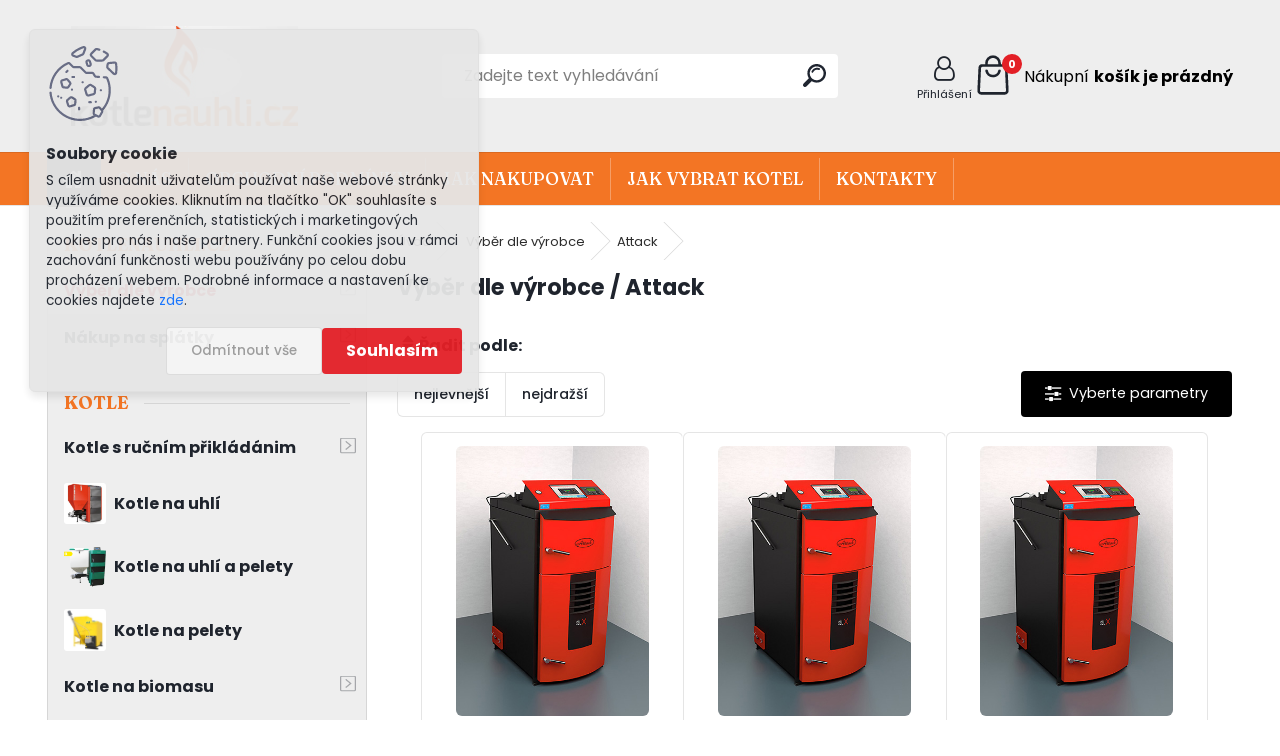

--- FILE ---
content_type: text/html; charset=utf-8
request_url: https://www.metal-fach.cz/kotle/eshop/9-1-Vyber-dle-vyrobce/103-2-Attack
body_size: 28320
content:


        <!DOCTYPE html>
    <html xmlns:og="http://ogp.me/ns#" xmlns:fb="http://www.facebook.com/2008/fbml" lang="cs" class="tmpl__uranium">
      <head>
          <script>
              window.cookie_preferences = getCookieSettings('cookie_preferences');
              window.cookie_statistics = getCookieSettings('cookie_statistics');
              window.cookie_marketing = getCookieSettings('cookie_marketing');

              function getCookieSettings(cookie_name) {
                  if (document.cookie.length > 0)
                  {
                      cookie_start = document.cookie.indexOf(cookie_name + "=");
                      if (cookie_start != -1)
                      {
                          cookie_start = cookie_start + cookie_name.length + 1;
                          cookie_end = document.cookie.indexOf(";", cookie_start);
                          if (cookie_end == -1)
                          {
                              cookie_end = document.cookie.length;
                          }
                          return unescape(document.cookie.substring(cookie_start, cookie_end));
                      }
                  }
                  return false;
              }
          </script>
                    <script async src="https://www.googletagmanager.com/gtag/js?id="></script>
                            <script>
                    window.dataLayer = window.dataLayer || [];
                    function gtag(){dataLayer.push(arguments)};
                    gtag('consent', 'default', {
                        'ad_storage': String(window.cookie_marketing) !== 'false' ? 'granted' : 'denied',
                        'analytics_storage': String(window.cookie_statistics) !== 'false' ? 'granted' : 'denied',
                        'ad_personalization': String(window.cookie_statistics) !== 'false' ? 'granted' : 'denied',
                        'ad_user_data': String(window.cookie_statistics) !== 'false' ? 'granted' : 'denied'
                    });
                    dataLayer.push({
                        'event': 'default_consent'
                    });
                </script>
                      <script type="text/javascript" src="https://c.seznam.cz/js/rc.js"></script>
              <title>Výběr dle výrobce  | KOTLENAUHLI.CZ</title>
        <script type="text/javascript">var action_unavailable='action_unavailable';var id_language = 'cs';var id_country_code = 'CZ';var language_code = 'cs-CZ';var path_request = '/request.php';var type_request = 'POST';var cache_break = "2511"; var enable_console_debug = false; var enable_logging_errors = false;var administration_id_language = 'cs';var administration_id_country_code = 'CZ';</script>          <script type="text/javascript" src="//ajax.googleapis.com/ajax/libs/jquery/1.8.3/jquery.min.js"></script>
          <script type="text/javascript" src="//code.jquery.com/ui/1.12.1/jquery-ui.min.js" ></script>
                  <script src="/wa_script/js/jquery.hoverIntent.minified.js?_=2025-01-14-11-59" type="text/javascript"></script>
        <script type="text/javascript" src="/admin/jscripts/jquery.qtip.min.js?_=2025-01-14-11-59"></script>
                  <script src="/wa_script/js/jquery.selectBoxIt.min.js?_=2025-01-14-11-59" type="text/javascript"></script>
                  <script src="/wa_script/js/bs_overlay.js?_=2025-01-14-11-59" type="text/javascript"></script>
        <script src="/wa_script/js/bs_design.js?_=2025-01-14-11-59" type="text/javascript"></script>
        <script src="/admin/jscripts/wa_translation.js?_=2025-01-14-11-59" type="text/javascript"></script>
        <link rel="stylesheet" type="text/css" href="/css/jquery.selectBoxIt.wa_script.css?_=2025-01-14-11-59" media="screen, projection">
        <link rel="stylesheet" type="text/css" href="/css/jquery.qtip.lupa.css?_=2025-01-14-11-59">
        
                  <script src="/wa_script/js/jquery.colorbox-min.js?_=2025-01-14-11-59" type="text/javascript"></script>
          <link rel="stylesheet" type="text/css" href="/css/colorbox.css?_=2025-01-14-11-59">
          <script type="text/javascript">
            jQuery(document).ready(function() {
              (function() {
                function createGalleries(rel) {
                  var regex = new RegExp(rel + "\\[(\\d+)]"),
                      m, group = "g_" + rel, groupN;
                  $("a[rel*=" + rel + "]").each(function() {
                    m = regex.exec(this.getAttribute("rel"));
                    if(m) {
                      groupN = group + m[1];
                    } else {
                      groupN = group;
                    }
                    $(this).colorbox({
                      rel: groupN,
                      slideshow:false,
                       maxWidth: "85%",
                       maxHeight: "85%",
                       returnFocus: false
                    });
                  });
                }
                createGalleries("lytebox");
                createGalleries("lyteshow");
              })();
            });</script>
          <script type="text/javascript">
      function init_products_hovers()
      {
        jQuery(".product").hoverIntent({
          over: function(){
            jQuery(this).find(".icons_width_hack").animate({width: "130px"}, 300, function(){});
          } ,
          out: function(){
            jQuery(this).find(".icons_width_hack").animate({width: "10px"}, 300, function(){});
          },
          interval: 40
        });
      }
      jQuery(document).ready(function(){

        jQuery(".param select, .sorting select").selectBoxIt();

        jQuery(".productFooter").click(function()
        {
          var $product_detail_link = jQuery(this).parent().find("a:first");

          if($product_detail_link.length && $product_detail_link.attr("href"))
          {
            window.location.href = $product_detail_link.attr("href");
          }
        });
        init_products_hovers();
        
        ebar_details_visibility = {};
        ebar_details_visibility["user"] = false;
        ebar_details_visibility["basket"] = false;

        ebar_details_timer = {};
        ebar_details_timer["user"] = setTimeout(function(){},100);
        ebar_details_timer["basket"] = setTimeout(function(){},100);

        function ebar_set_show($caller)
        {
          var $box_name = $($caller).attr("id").split("_")[0];

          ebar_details_visibility["user"] = false;
          ebar_details_visibility["basket"] = false;

          ebar_details_visibility[$box_name] = true;

          resolve_ebar_set_visibility("user");
          resolve_ebar_set_visibility("basket");
        }

        function ebar_set_hide($caller)
        {
          var $box_name = $($caller).attr("id").split("_")[0];

          ebar_details_visibility[$box_name] = false;

          clearTimeout(ebar_details_timer[$box_name]);
          ebar_details_timer[$box_name] = setTimeout(function(){resolve_ebar_set_visibility($box_name);},300);
        }

        function resolve_ebar_set_visibility($box_name)
        {
          if(   ebar_details_visibility[$box_name]
             && jQuery("#"+$box_name+"_detail").is(":hidden"))
          {
            jQuery("#"+$box_name+"_detail").slideDown(300);
          }
          else if(   !ebar_details_visibility[$box_name]
                  && jQuery("#"+$box_name+"_detail").not(":hidden"))
          {
            jQuery("#"+$box_name+"_detail").slideUp(0, function() {
              $(this).css({overflow: ""});
            });
          }
        }

        
        jQuery("#user_icon, #basket_icon").hoverIntent({
          over: function(){
            ebar_set_show(this);
            
          } ,
          out: function(){
            ebar_set_hide(this);
          },
          interval: 40
        });
        
        jQuery("#user_icon").click(function(e)
        {
          if(jQuery(e.target).attr("id") == "user_icon")
          {
            window.location.href = "https://www.metal-fach.cz/kotle/e-login/";
          }
        });

        jQuery("#basket_icon").click(function(e)
        {
          if(jQuery(e.target).attr("id") == "basket_icon")
          {
            window.location.href = "https://www.metal-fach.cz/kotle/e-basket/";
          }
        });
      
      });
    </script>        <meta http-equiv="Content-language" content="cs">
        <meta http-equiv="Content-Type" content="text/html; charset=utf-8">
        <meta name="language" content="czech">
        <meta name="keywords" content="výběr,dle,výrobce">
        <meta name="description" content="Výběr dle výrobce">
        <meta name="revisit-after" content="1 Days">
        <meta name="distribution" content="global">
        <meta name="expires" content="never">
                  <meta name="expires" content="never">
                    <link rel="canonical" href="https://www.kotlenauhli.cz/kotle/eshop/9-1-Vyber-dle-vyrobce/103-2-Attack"/>
          <meta property="og:image" content="http://www.metal-fach.cz/fotky25771/design_setup/images/logo_logo.png" />
<meta property="og:image:secure_url" content="https://www.metal-fach.cz/fotky25771/design_setup/images/logo_logo.png" />
<meta property="og:image:type" content="image/jpeg" />
<meta property="og:url" content="http://www.metal-fach.cz/kotle/eshop/9-1-Vyber-dle-vyrobce/103-2-Attack" />
<meta property="og:title" content="Výběr dle výrobce  | KOTLENAUHLI.CZ" />
<meta property="og:description" content="Výběr dle výrobce" />
<meta property="og:type" content="website" />
<meta property="og:site_name" content="KOTLENAUHLI.CZ" />

<meta name="google-site-verification" content="KOTLENAUHLI.CZ"/>            <meta name="robots" content="index, follow">
                      <link href="//www.metal-fach.cz/fotky25771/fav_icon.ico" rel="icon" type="image/x-icon">
          <link rel="shortcut icon" type="image/x-icon" href="//www.metal-fach.cz/fotky25771/fav_icon.ico">
                  <link rel="stylesheet" type="text/css" href="/css/lang_dependent_css/lang_cs.css?_=2025-01-14-11-59" media="screen, projection">
                <link rel='stylesheet' type='text/css' href='/wa_script/js/styles.css?_=2025-01-14-11-59'>
        <script language='javascript' type='text/javascript' src='/wa_script/js/javascripts.js?_=2025-01-14-11-59'></script>
        <script language='javascript' type='text/javascript' src='/wa_script/js/check_tel.js?_=2025-01-14-11-59'></script>
          <script src="/assets/javascripts/buy_button.js?_=2025-01-14-11-59"></script>
            <script type="text/javascript" src="/wa_script/js/bs_user.js?_=2025-01-14-11-59"></script>
        <script type="text/javascript" src="/wa_script/js/bs_fce.js?_=2025-01-14-11-59"></script>
        <script type="text/javascript" src="/wa_script/js/bs_fixed_bar.js?_=2025-01-14-11-59"></script>
        <script type="text/javascript" src="/bohemiasoft/js/bs.js?_=2025-01-14-11-59"></script>
        <script src="/wa_script/js/jquery.number.min.js?_=2025-01-14-11-59" type="text/javascript"></script>
        <script type="text/javascript">
            BS.User.id = 25771;
            BS.User.domain = "kotle";
            BS.User.is_responsive_layout = true;
            BS.User.max_search_query_length = 50;
            BS.User.max_autocomplete_words_count = 5;

            WA.Translation._autocompleter_ambiguous_query = ' Hledavý výraz je pro našeptávač příliš obecný. Zadejte prosím další znaky, slova nebo pokračujte odesláním formuláře pro vyhledávání.';
            WA.Translation._autocompleter_no_results_found = ' Nebyly nalezeny žádné produkty ani kategorie.';
            WA.Translation._error = " Chyba";
            WA.Translation._success = " Nastaveno";
            WA.Translation._warning = " Upozornění";
            WA.Translation._multiples_inc_notify = '<p class="multiples-warning"><strong>Tento produkt je možné objednat pouze v násobcích #inc#. </strong><br><small>Vámi zadaný počet kusů byl navýšen dle tohoto násobku.</small></p>';
            WA.Translation._shipping_change_selected = " Změnit...";
            WA.Translation._shipping_deliver_to_address = " Zásilka bude doručena na zvolenou adresu";

            BS.Design.template = {
              name: "uranium",
              is_selected: function(name) {
                if(Array.isArray(name)) {
                  return name.indexOf(this.name) > -1;
                } else {
                  return name === this.name;
                }
              }
            };
            BS.Design.isLayout3 = true;
            BS.Design.templates = {
              TEMPLATE_ARGON: "argon",TEMPLATE_NEON: "neon",TEMPLATE_CARBON: "carbon",TEMPLATE_XENON: "xenon",TEMPLATE_AURUM: "aurum",TEMPLATE_CUPRUM: "cuprum",TEMPLATE_ERBIUM: "erbium",TEMPLATE_CADMIUM: "cadmium",TEMPLATE_BARIUM: "barium",TEMPLATE_CHROMIUM: "chromium",TEMPLATE_SILICIUM: "silicium",TEMPLATE_IRIDIUM: "iridium",TEMPLATE_INDIUM: "indium",TEMPLATE_OXYGEN: "oxygen",TEMPLATE_HELIUM: "helium",TEMPLATE_FLUOR: "fluor",TEMPLATE_FERRUM: "ferrum",TEMPLATE_TERBIUM: "terbium",TEMPLATE_URANIUM: "uranium",TEMPLATE_ZINCUM: "zincum",TEMPLATE_CERIUM: "cerium",TEMPLATE_KRYPTON: "krypton",TEMPLATE_THORIUM: "thorium",TEMPLATE_ETHERUM: "etherum",TEMPLATE_KRYPTONIT: "kryptonit",TEMPLATE_TITANIUM: "titanium",TEMPLATE_PLATINUM: "platinum"            };
        </script>
                  <script src="/js/progress_button/modernizr.custom.js"></script>
                      <link rel="stylesheet" type="text/css" href="/bower_components/owl.carousel/dist/assets/owl.carousel.min.css" />
            <link rel="stylesheet" type="text/css" href="/bower_components/owl.carousel/dist/assets/owl.theme.default.min.css" />
            <script src="/bower_components/owl.carousel/dist/owl.carousel.min.js"></script>
                      <link rel="stylesheet" type="text/css" href="/bower_components/priority-nav/dist/priority-nav-core.css" />
            <script src="/bower_components/priority-nav/dist/priority-nav.js"></script>
                      <link rel="stylesheet" type="text/css" href="//static.bohemiasoft.com/jave/style.css?_=2025-01-14-11-59" media="screen">
                    <link rel="stylesheet" type="text/css" href="/css/font-awesome.4.7.0.min.css" media="screen">
          <link rel="stylesheet" type="text/css" href="/sablony/nove/uranium/uraniumred/css/product_var3.css?_=2025-01-14-11-59" media="screen">
          <style>
    :root {
        --primary: #e31f26;
        --primary-dark: #c31a20;
        --secondary: #F8F8F8;
        --secondary-v2: #2D2D2D;
        --element-color: #1f242d;
        --stars: #ffcf15;
        --sale: #c91e1e;
        
        --empty-basket-text: " Košík je prázdný";
        --full-shopping-basket-text: "nákupní košík";
        --choose-delivery-method-text: "Vyberte způsob doručení";
        --choose-payment-method-text: "Vyberte způsob platby";
        --free-price-text: "Zdarma";
        --continue-without-login-text: "Pokračovat bez přihlášení";
        --summary-order-text: "Shrnutí Vaší objednávky";
        --cart-contents-text: "Váš košík";
        --in-login-text: "Přihlášení";
        --in-registration-text: "Nová registrace";
        --in-forgotten-pass-text: "Zapomenuté heslo";
        --price-list-filter-text: "Ceník";
        --search-see-everything-text: "Zobrazit vše";
        --discount-code-text: "Mám slevový kód";
        --searched-cats-text: "Hledané kategorie";
        --back-to-eshop-text: "Zpátky do eshopu";
        --to-category-menu-text: "Do kategorie";
        --back-menu-text: "Zpět";
        --pagination-next-text: "Další";
        --pagination-previous-text: "Předchozí";
        --cookies-files-text: "Soubory cookie";
        --newsletter-button-text: "Odebírat";
        --newsletter-be-up-to-date-text: "Buďte v obraze";
        --specify-params-text: "Vyberte parametry";
        --article-tags-text: "Tagy článku";
        --watch-product-text: "Hlídat produkt";
        --notfull-shopping-text: "Nákupní";
        --notfull-basket-is-empty-text: "košík je prázdný";
        --whole-blog-article-text: "Celý článek";
        --all-parameters-text: "Všechny parametry";
        --without-var-text: "Cena bez DPH";
        --green: "#18c566";
        --primary-light: "#F2FCF8";
        --basket-content-text: " Obsah košíku";
        --products-in-cat-text: " Produkty v kategorii";
        --recalculate--text: "Přepočítat";
        
    }
</style>
          <link rel="stylesheet"
                type="text/css"
                id="tpl-editor-stylesheet"
                href="/sablony/nove/uranium/uraniumred/css/colors.css?_=2025-01-14-11-59"
                media="screen">

          <meta name="viewport" content="width=device-width, initial-scale=1.0">
          <link rel="stylesheet" 
                   type="text/css" 
                   href="https://static.bohemiasoft.com/custom-css/uranium.css?_1768981900" 
                   media="screen"><style type="text/css">
               <!--#site_logo{
                  width: 275px;
                  height: 100px;
                  background-image: url('/fotky25771/design_setup/images/logo_logo.png?cache_time=1758019832');
                  background-repeat: no-repeat;
                  
                }html body .myheader { 
          
          border: black;
          background-repeat: repeat;
          background-position: 0px 0px;
          
        }#page_background{
                  
                  background-repeat: repeat;
                  background-position: 0px 0px;
                  background-color: transparent;
                }.bgLupa{
                  padding: 0;
                  border: none;
                }

 :root { 
 }
-->
                </style>          <link rel="stylesheet" type="text/css" href="/fotky25771/design_setup/css/user_defined.css?_=1765283101" media="screen, projection">
                    <script type="text/javascript" src="/admin/jscripts/wa_dialogs.js?_=2025-01-14-11-59"></script>
            <script>
      $(document).ready(function() {
        if (getCookie('show_cookie_message' + '_25771_cz') != 'no') {
          if($('#cookies-agreement').attr('data-location') === '0')
          {
            $('.cookies-wrapper').css("top", "0px");
          }
          else
          {
            $('.cookies-wrapper').css("bottom", "0px");
          }
          $('.cookies-wrapper').show();
        }

        $('#cookies-notify__close').click(function() {
          setCookie('show_cookie_message' + '_25771_cz', 'no');
          $('#cookies-agreement').slideUp();
          $("#masterpage").attr("style", "");
          setCookie('cookie_preferences', 'true');
          setCookie('cookie_statistics', 'true');
          setCookie('cookie_marketing', 'true');
          window.cookie_preferences = true;
          window.cookie_statistics = true;
          window.cookie_marketing = true;
          if(typeof gtag === 'function') {
              gtag('consent', 'update', {
                  'ad_storage': 'granted',
                  'analytics_storage': 'granted',
                  'ad_user_data': 'granted',
                  'ad_personalization': 'granted'
              });
          }
         return false;
        });

        $("#cookies-notify__disagree").click(function(){
            save_preferences();
        });

        $('#cookies-notify__preferences-button-close').click(function(){
            var cookies_notify_preferences = $("#cookies-notify-checkbox__preferences").is(':checked');
            var cookies_notify_statistics = $("#cookies-notify-checkbox__statistics").is(':checked');
            var cookies_notify_marketing = $("#cookies-notify-checkbox__marketing").is(':checked');
            save_preferences(cookies_notify_preferences, cookies_notify_statistics, cookies_notify_marketing);
        });

        function save_preferences(preferences = false, statistics = false, marketing = false)
        {
            setCookie('show_cookie_message' + '_25771_cz', 'no');
            $('#cookies-agreement').slideUp();
            $("#masterpage").attr("style", "");
            setCookie('cookie_preferences', preferences);
            setCookie('cookie_statistics', statistics);
            setCookie('cookie_marketing', marketing);
            window.cookie_preferences = preferences;
            window.cookie_statistics = statistics;
            window.cookie_marketing = marketing;
            if(marketing && typeof gtag === 'function')
            {
                gtag('consent', 'update', {
                    'ad_storage': 'granted'
                });
            }
            if(statistics && typeof gtag === 'function')
            {
                gtag('consent', 'update', {
                    'analytics_storage': 'granted',
                    'ad_user_data': 'granted',
                    'ad_personalization': 'granted',
                });
            }
            if(marketing === false && BS && BS.seznamIdentity) {
                BS.seznamIdentity.clearIdentity();
            }
        }

        /**
         * @param {String} cookie_name
         * @returns {String}
         */
        function getCookie(cookie_name) {
          if (document.cookie.length > 0)
          {
            cookie_start = document.cookie.indexOf(cookie_name + "=");
            if (cookie_start != -1)
            {
              cookie_start = cookie_start + cookie_name.length + 1;
              cookie_end = document.cookie.indexOf(";", cookie_start);
              if (cookie_end == -1)
              {
                cookie_end = document.cookie.length;
              }
              return unescape(document.cookie.substring(cookie_start, cookie_end));
            }
          }
          return "";
        }
        
        /**
         * @param {String} cookie_name
         * @param {String} value
         */
        function setCookie(cookie_name, value) {
          var time = new Date();
          time.setTime(time.getTime() + 365*24*60*60*1000); // + 1 rok
          var expires = "expires="+time.toUTCString();
          document.cookie = cookie_name + "=" + escape(value) + "; " + expires + "; path=/";
        }
      });
    </script>
    <script async src="https://www.googletagmanager.com/gtag/js?id=AW-ga(‘set’, ‘&uid’, {{USER_ID}}); "></script><script>
window.dataLayer = window.dataLayer || [];
function gtag(){dataLayer.push(arguments);}
gtag('js', new Date());
gtag('config', 'AW-ga(‘set’, ‘&uid’, {{USER_ID}}); ', { debug_mode: true });
</script>        <script type="text/javascript" src="/wa_script/js/search_autocompleter.js?_=2025-01-14-11-59"></script>
              <script>
              WA.Translation._complete_specification = "Kompletní specifikace";
              WA.Translation._dont_have_acc = "Nemáte účet? ";
              WA.Translation._have_acc = "Již máte účet? ";
              WA.Translation._register_titanium = "Zaregistrujte se ";
              WA.Translation._login_titanium = "Přihlašte se ";
              WA.Translation._placeholder_voucher = "Sem vložte kód";
          </script>
                <script src="/wa_script/js/template/uranium/script.js?_=2025-01-14-11-59"></script>
                    <link rel="stylesheet" type="text/css" href="/assets/vendor/magnific-popup/magnific-popup.css" />
      <script src="/assets/vendor/magnific-popup/jquery.magnific-popup.js"></script>
      <script type="text/javascript">
        BS.env = {
          decPoint: ",",
          basketFloatEnabled: false        };
      </script>
      <script type="text/javascript" src="/node_modules/select2/dist/js/select2.min.js"></script>
      <script type="text/javascript" src="/node_modules/maximize-select2-height/maximize-select2-height.min.js"></script>
      <script type="text/javascript">
        (function() {
          $.fn.select2.defaults.set("language", {
            noResults: function() {return " Nenalezeny žádné položky"},
            inputTooShort: function(o) {
              var n = o.minimum - o.input.length;
              return " Prosím zadejte #N# nebo více znaků.".replace("#N#", n);
            }
          });
          $.fn.select2.defaults.set("width", "100%")
        })();

      </script>
      <link type="text/css" rel="stylesheet" href="/node_modules/select2/dist/css/select2.min.css" />
      <script type="text/javascript" src="/wa_script/js/countdown_timer.js?_=2025-01-14-11-59"></script>
      <script type="text/javascript" src="/wa_script/js/app.js?_=2025-01-14-11-59"></script>
      <script type="text/javascript" src="/node_modules/jquery-validation/dist/jquery.validate.min.js"></script>

      
          </head>
      <body class="lang-cs layout3 not-home page-category page-category-9-103 basket-empty slider_available template-slider-custom vat-payer-y alternative-currency-y" >
    <script>gtag("event", "page_view", {
    "ecomm_pagetype": "category",
    "send_to": "AW-ga(\u2018set\u2019, \u2018&uid\u2019, {{USER_ID}}); "
});
</script>    <a name="topweb"></a>
            <div id="cookies-agreement" class="cookies-wrapper" data-location="0"
         style="background-color: #e6e6e6;
                 opacity: 0.95"
    >
      <div class="cookies-notify-background"></div>
      <div class="cookies-notify" style="display:block!important;">
        <div class="cookies-notify__bar">
          <div class="cookies-notify__bar1">
            <div class="cookies-notify__text"
                                  style="color: #050505;"
                                 >
                S cílem usnadnit uživatelům používat naše webové stránky využíváme cookies. Kliknutím na tlačítko "OK" souhlasíte s použitím preferenčních, statistických i marketingových cookies pro nás i naše partnery. Funkční cookies jsou v rámci zachování funkčnosti webu používány po celou dobu procházení webem. Podrobné informace a nastavení ke cookies najdete <span class="cookies-notify__detail_button"style="color: #050505;">zde</span>.            </div>
            <div class="cookies-notify__button">
                <a href="#" id="cookies-notify__disagree" class="secondary-btn"
                   style="color: #000000;
                           background-color: #c8c8c8;
                           opacity: 1"
                >Odmítnout vše</a>
              <a href="#" id="cookies-notify__close"
                 style="color: #000000;
                        background-color: #c8c8c8;
                        opacity: 1"
                >Souhlasím</a>
            </div>
          </div>
                        <div class="cookies-notify__detail_box hidden"
                                  style="color: #050505;"
                             >
                <div id="cookies-nofify__close_detail"> Zavřít</div>
                <div>
                    <br />
                    <b> Co jsou cookies?</b><br />
                    <span> Cookies jsou krátké textové informace, které jsou uloženy ve Vašem prohlížeči. Tyto informace běžně používají všechny webové stránky a jejich procházením dochází k ukládání cookies. Pomocí partnerských skriptů, které mohou stránky používat (například Google analytics</span><br /><br />
                    <b> Jak lze nastavit práci webu s cookies?</b><br />
                    <span> Přestože doporučujeme povolit používání všech typů cookies, práci webu s nimi můžete nastavit dle vlastních preferencí pomocí checkboxů zobrazených níže. Po odsouhlasení nastavení práce s cookies můžete změnit své rozhodnutí smazáním či editací cookies přímo v nastavení Vašeho prohlížeče. Podrobnější informace k promazání cookies najdete v nápovědě Vašeho prohlížeče.</span>
                </div>
                <div class="cookies-notify__checkboxes"
                                         style="color: #050505;"
                                     >
                    <div class="checkbox-custom checkbox-default cookies-notify__checkbox">
                        <input type="checkbox" id="cookies-notify-checkbox__functional" checked disabled />
                        <label for="cookies-notify-checkbox__functional" class="cookies-notify__checkbox_label"> Nutné</label>
                    </div>
                    <div class="checkbox-custom checkbox-default cookies-notify__checkbox">
                        <input type="checkbox" id="cookies-notify-checkbox__preferences" checked />
                        <label for="cookies-notify-checkbox__preferences" class="cookies-notify__checkbox_label"> Preferenční</label>
                    </div>
                    <div class="checkbox-custom checkbox-default cookies-notify__checkbox">
                        <input type="checkbox" id="cookies-notify-checkbox__statistics" checked />
                        <label for="cookies-notify-checkbox__statistics" class="cookies-notify__checkbox_label"> Statistické</label>
                    </div>
                    <div class="checkbox-custom checkbox-default cookies-notify__checkbox">
                        <input type="checkbox" id="cookies-notify-checkbox__marketing" checked />
                        <label for="cookies-notify-checkbox__marketing" class="cookies-notify__checkbox_label"> Marketingové</label>
                    </div>
                </div>
                <div id="cookies-notify__cookie_types">
                    <div class="cookies-notify__cookie_type cookie-active" data-type="functional">
                         Nutné (13)
                    </div>
                    <div class="cookies-notify__cookie_type" data-type="preferences">
                         Preferenční (1)
                    </div>
                    <div class="cookies-notify__cookie_type" data-type="statistics">
                         Statistické (15)
                    </div>
                    <div class="cookies-notify__cookie_type" data-type="marketing">
                         Marketingové (15)
                    </div>
                    <div class="cookies-notify__cookie_type" data-type="unclassified">
                         Neklasifikované (7)
                    </div>
                </div>
                <div id="cookies-notify__cookie_detail">
                    <div class="cookie-notify__cookie_description">
                        <span id="cookie-notify__description_functional" class="cookie_description_active"> Tyto informace jsou nezbytné ke správnému chodu webové stránky jako například vkládání zboží do košíku, uložení vyplněných údajů nebo přihlášení do zákaznické sekce.</span>
                        <span id="cookie-notify__description_preferences" class="hidden"> Tyto cookies umožní přizpůsobit chování nebo vzhled stránky dle Vašich potřeb, například volba jazyka.</span>
                        <span id="cookie-notify__description_statistics" class="hidden"> Díky těmto cookies mohou majitelé i developeři webu více porozumět chování uživatelů a vyvijet stránku tak, aby byla co nejvíce prozákaznická. Tedy abyste co nejrychleji našli hledané zboží nebo co nejsnáze dokončili jeho nákup.</span>
                        <span id="cookie-notify__description_marketing" class="hidden"> Tyto informace umožní personalizovat zobrazení nabídek přímo pro Vás díky historické zkušenosti procházení dřívějších stránek a nabídek.</span>
                        <span id="cookie-notify__description_unclassified" class="hidden"> Tyto cookies prozatím nebyly roztříděny do vlastní kategorie.</span>
                    </div>
                    <style>
                        #cookies-notify__cookie_detail_table td
                        {
                            color: #050505                        }
                    </style>
                    <table class="table" id="cookies-notify__cookie_detail_table">
                        <thead>
                            <tr>
                                <th> Jméno</th>
                                <th> Účel</th>
                                <th> Vypršení</th>
                            </tr>
                        </thead>
                        <tbody>
                                                    <tr>
                                <td>show_cookie_message</td>
                                <td>Ukládá informaci o potřebě zobrazení cookie lišty</td>
                                <td>1 rok</td>
                            </tr>
                                                        <tr>
                                <td>__zlcmid</td>
                                <td>Tento soubor cookie se používá k uložení identity návštěvníka během návštěv a preference návštěvníka deaktivovat naši funkci živého chatu. </td>
                                <td>1 rok</td>
                            </tr>
                                                        <tr>
                                <td>__cfruid</td>
                                <td>Tento soubor cookie je součástí služeb poskytovaných společností Cloudflare – včetně vyrovnávání zátěže, doručování obsahu webových stránek a poskytování připojení DNS pro provozovatele webových stránek. </td>
                                <td>relace</td>
                            </tr>
                                                        <tr>
                                <td>_auth</td>
                                <td>Zajišťuje bezpečnost procházení návštěvníků tím, že zabraňuje padělání požadavků mezi stránkami. Tento soubor cookie je nezbytný pro bezpečnost webu a návštěvníka. </td>
                                <td>1 rok</td>
                            </tr>
                                                        <tr>
                                <td>csrftoken</td>
                                <td>Pomáhá předcházet útokům Cross-Site Request Forgery (CSRF). 
</td>
                                <td>1 rok</td>
                            </tr>
                                                        <tr>
                                <td>PHPSESSID</td>
                                <td>Zachovává stav uživatelské relace napříč požadavky na stránky. </td>
                                <td>relace</td>
                            </tr>
                                                        <tr>
                                <td>rc::a</td>
                                <td>Tento soubor cookie se používá k rozlišení mezi lidmi a roboty. To je výhodné pro web, aby
vytvářet platné zprávy o používání jejich webových stránek. </td>
                                <td>persistentní</td>
                            </tr>
                                                        <tr>
                                <td>rc::c</td>
                                <td>Tento soubor cookie se používá k rozlišení mezi lidmi a roboty. </td>
                                <td>relace</td>
                            </tr>
                                                        <tr>
                                <td>AWSALBCORS</td>
                                <td>Registruje, který server-cluster obsluhuje návštěvníka. To se používá v kontextu s vyrovnáváním zátěže, aby se optimalizovala uživatelská zkušenost. </td>
                                <td>6 dnů</td>
                            </tr>
                                                        <tr>
                                <td>18plus_allow_access#</td>
                                <td>Ukládá informaci o odsouhlasení okna 18+ pro web.</td>
                                <td>neznámý</td>
                            </tr>
                                                        <tr>
                                <td>18plus_cat#</td>
                                <td>Ukládá informaci o odsouhlasení okna 18+ pro kategorii.</td>
                                <td>neznámý</td>
                            </tr>
                                                        <tr>
                                <td>bs_slide_menu</td>
                                <td></td>
                                <td>neznámý</td>
                            </tr>
                                                        <tr>
                                <td>left_menu</td>
                                <td>Ukládá informaci o způsobu zobrazení levého menu.</td>
                                <td>neznámý</td>
                            </tr>
                                                    </tbody>
                    </table>
                    <div class="cookies-notify__button">
                        <a href="#" id="cookies-notify__preferences-button-close"
                           style="color: #000000;
                                background-color: #c8c8c8;
                                opacity: 1">
                            Uložit nastavení                        </a>
                    </div>
                </div>
            </div>
                    </div>
      </div>
    </div>
    
  <div id="responsive_layout_large"></div><div id="page">      <div class="top-bar" id="topBar">
                  <div class="top-bar-login">
                          <span class="user-login"><a href="/kotle/e-login">Přihlášení</a></span>
              <span class="user-register"><a href="/kotle/e-register">Nová registrace</a></span>
                        </div>
                        </div>
          <script type="text/javascript">
      var responsive_articlemenu_name = ' Menu';
      var responsive_eshopmenu_name = ' E-shop';
    </script>
        <link rel="stylesheet" type="text/css" href="/css/masterslider.css?_=2025-01-14-11-59" media="screen, projection">
    <script type="text/javascript" src="/js/masterslider.min.js"></script>
    <div class="myheader">
            <!--[if IE 6]>
    <style>
    #main-menu ul ul{visibility:visible;}
    </style>
    <![endif]-->

    
    <div id="new_top_menu"><!-- TOPMENU -->
            <div id="new_template_row" class="">
                 <ul>
            <li class="eshop-menu-home">
              <a href="//www.metal-fach.cz" class="top_parent_act" aria-label="Homepage">
                              </a>
            </li>
          </ul>
          
<ul><li class="eshop-menu-1 eshop-menu-order-1 eshop-menu-odd"><a href="/kotle/1-O-NAS"  class="top_parent">O NÁS</a> <ul><!--[if lte IE 7]><table><tr><td><![endif]--> <li class="eshop-submenu-1"><a href="/kotle/1-O-NAS/1-O-nas" >O nás</a></li><li class="eshop-submenu-2"><a href="/kotle/1-O-NAS/2-Ochrana-osobnich-udaju" >Ochrana osobních údajů</a></li><li class="eshop-submenu-3"><a href="/kotle/1-O-NAS/3-Doprava-a-platba" >Doprava a platba</a></li><li class="eshop-submenu-4"><a href="/kotle/1-O-NAS/4-Reklamace-Servis" >Reklamace/ Servis</a></li><li class="eshop-submenu-7"><a href="/kotle/1-O-NAS/7-Servis-kotlu-KLIMOSZ" >Servis kotlů KLIMOSZ</a></li><li class="eshop-submenu-10"><a href="/kotle/1-O-NAS/10-Certifikaty" >Certifikáty</a></li><li class="eshop-submenu-11"><a href="/kotle/1-O-NAS/11-Montaz-kotle" >Montáž kotle</a></li><li class="eshop-submenu-13"><a href="/kotle/1-O-NAS/13-Revize-kotle" >Revize kotle</a></li><li class="eshop-submenu-14"><a href="/kotle/1-O-NAS/14-Realizovane-zakazky" >Realizované zakázky</a></li> <!--[if lte IE 7]></td></tr></table><![endif]--></ul> 
</li></ul>
<ul><li class="eshop-menu-3 eshop-menu-order-2 eshop-menu-even"><a href="/kotle/3-OBCHODNI-PODMINKY"  class="top_parent">OBCHODNÍ PODMÍNKY</a>
</li></ul>
<ul><li class="eshop-menu-4 eshop-menu-order-3 eshop-menu-odd"><a href="/kotle/4-JAK-NAKUPOVAT"  class="top_parent">JAK NAKUPOVAT</a> <ul><!--[if lte IE 7]><table><tr><td><![endif]--> <li class="eshop-submenu-5"><a href="/kotle/4-JAK-NAKUPOVAT/5-Jak-vyhledavat" >Jak vyhledávat</a></li><li class="eshop-submenu-8"><a href="/kotle/4-JAK-NAKUPOVAT/8-Nakup-na-splatky-ESSOX" >Nákup na splátky ESSOX</a></li> <!--[if lte IE 7]></td></tr></table><![endif]--></ul> 
</li></ul>
<ul><li class="eshop-menu-7 eshop-menu-order-4 eshop-menu-even"><a href="/kotle/7-JAK-VYBRAT-KOTEL"  class="top_parent">JAK VYBRAT KOTEL</a>
</li></ul>
<ul><li class="eshop-menu-2 eshop-menu-order-5 eshop-menu-odd"><a href="/kotle/2-KONTAKTY"  class="top_parent">KONTAKTY</a>
</li></ul>      </div>
    </div><!-- END TOPMENU -->
            <div class="navigate_bar">
            <div class="logo-wrapper">
            <a id="site_logo" href="//www.metal-fach.cz" class="mylogo" aria-label="Logo"></a>
    </div>
                <div id="search">
      <form name="search" id="searchForm" action="/kotle/search-engine.htm" method="GET" enctype="multipart/form-data">
        <label for="q" class="title_left2"> Hľadanie</label>
        <p>
          <input name="slovo" type="text" class="inputBox" id="q" placeholder=" Zadejte text vyhledávání" maxlength="50">
          
          <input type="hidden" id="source_service" value="www.webareal.cz">
        </p>
        <div class="wrapper_search_submit">
          <input type="submit" class="search_submit" aria-label="search" name="search_submit" value="">
        </div>
        <div id="search_setup_area">
          <input id="hledatjak2" checked="checked" type="radio" name="hledatjak" value="2">
          <label for="hledatjak2">Hledat ve zboží</label>
          <br />
          <input id="hledatjak1"  type="radio" name="hledatjak" value="1">
          <label for="hledatjak1">Hledat v článcích</label>
                    <script type="text/javascript">
            function resolve_search_mode_visibility()
            {
              if (jQuery('form[name=search] input').is(':focus'))
              {
                if (jQuery('#search_setup_area').is(':hidden'))
                {
                  jQuery('#search_setup_area').slideDown(400);
                }
              }
              else
              {
                if (jQuery('#search_setup_area').not(':hidden'))
                {
                  jQuery('#search_setup_area').slideUp(400);
                }
              }
            }

            $('form[name=search] input').click(function() {
              this.focus();
            });

            jQuery('form[name=search] input')
                .focus(function() {
                  resolve_search_mode_visibility();
                })
                .blur(function() {
                  setTimeout(function() {
                    resolve_search_mode_visibility();
                  }, 1000);
                });

          </script>
                  </div>
      </form>
    </div>
            
  <div id="ebar" class="" >        <div id="basket_icon" >
            <div id="basket_detail">
                <div id="basket_arrow_tag"></div>
                <div id="basket_content_tag">
                    <a id="quantity_tag" href="/kotle/e-basket" rel="nofollow" class="elink"><span class="quantity_count">0</span>
                    <span class="basket_empty"> Váš nákupní košík <span class="bold">je prázdný</span></span></a>                </div>
            </div>
        </div>
                </div>      </div>
          </div>
    <script type="text/javascript" src="/wa_script/js/wz_tooltip.js"></script><div id="page_background">      <div class="hack-box"><!-- HACK MIN WIDTH FOR IE 5, 5.5, 6  -->
                  <div id="masterpage" ><!-- MASTER PAGE -->
              <div id="header">          </div><!-- END HEADER -->
                    <div id="aroundpage"><!-- AROUND PAGE -->
            <div class="extra-menu-wrapper">
      <!-- LEFT BOX -->
      <div id="left-box">
              <div class="menu-typ-2" id="left_eshop">
                <p class="title_left_eshop">KOTLENAUHLI.CZ</p>
          
        <div id="inleft_eshop">
          <div class="leftmenu">
                <ul class="root-eshop-menu">
            <li class="new-tmpl-home-button">
        <a href="//www.metal-fach.cz">
          <i class="fa fa-home" aria-hidden="true"></i>
        </a>
      </li>
              <li class="sub leftmenuAct category-menu-9 category-menu-order-1 category-menu-odd selected-category remove_point">
          <a href="/kotle/eshop/9-1-Vyber-dle-vyrobce">            <strong>
              Výběr dle výrobce             </strong>
                  <!--[if IE 7]><!--></a><!--<![endif]-->
      <!--[if lte IE 6]><table><tr><td><![endif]-->
          <ul class="eshop-submenu level-2">
            <li class="new-tmpl-home-button">
        <a href="//">
          <i class="fa fa-home" aria-hidden="true"></i>
        </a>
      </li>
              <li class="leftmenuDef category-submenu-180 masonry_item remove_point">
          <a href="/kotle/eshop/9-1-Vyber-dle-vyrobce/180-2-ATMOS">            <strong>
              ATMOS            </strong>
            </a>        </li>

                <li class="leftmenuDef category-submenu-103 selected-category masonry_item remove_point">
          <a href="/kotle/eshop/9-1-Vyber-dle-vyrobce/103-2-Attack">            <strong>
              Attack            </strong>
            </a>        </li>

                <li class="leftmenuDef category-submenu-145 masonry_item remove_point">
          <a href="/kotle/eshop/9-1-Vyber-dle-vyrobce/145-2-ALTERECO">            <strong>
              ALTERECO            </strong>
            </a>        </li>

                <li class="leftmenuDef category-submenu-152 masonry_item remove_point">
          <a href="/kotle/eshop/9-1-Vyber-dle-vyrobce/152-2-Ariston">            <strong>
              Ariston            </strong>
            </a>        </li>

                <li class="leftmenuDef category-submenu-3 masonry_item remove_point">
          <a href="/kotle/eshop/9-1-Vyber-dle-vyrobce/3-2-Dakon">            <strong>
              Dakon            </strong>
            </a>        </li>

                <li class="leftmenuDef category-submenu-102 masonry_item remove_point">
          <a href="/kotle/eshop/9-1-Vyber-dle-vyrobce/102-2-Defro">            <strong>
              Defro            </strong>
            </a>        </li>

                <li class="leftmenuDef category-submenu-168 masonry_item remove_point">
          <a href="/kotle/eshop/9-1-Vyber-dle-vyrobce/168-2-Drazice">            <strong>
              Dražice            </strong>
            </a>        </li>

                <li class="leftmenuDef category-submenu-115 masonry_item remove_point">
          <a href="/kotle/eshop/9-1-Vyber-dle-vyrobce/115-2-EkoScroll">            <strong>
              EkoScroll            </strong>
            </a>        </li>

                <li class="leftmenuDef category-submenu-169 masonry_item remove_point">
          <a href="/kotle/eshop/9-1-Vyber-dle-vyrobce/169-2-ES-Energy-Save">            <strong>
              ES Energy Save            </strong>
            </a>        </li>

                <li class="leftmenuDef category-submenu-6 masonry_item remove_point">
          <a href="/kotle/eshop/9-1-Vyber-dle-vyrobce/6-2-Galmet">            <strong>
              Galmet            </strong>
            </a>        </li>

                <li class="leftmenuDef category-submenu-122 masonry_item remove_point">
          <a href="/kotle/eshop/9-1-Vyber-dle-vyrobce/122-2-GREN">            <strong>
              GREN            </strong>
            </a>        </li>

                <li class="leftmenuDef category-submenu-165 masonry_item remove_point">
          <a href="/kotle/eshop/9-1-Vyber-dle-vyrobce/165-2-LEMET">            <strong>
              LEMET            </strong>
            </a>        </li>

                <li class="leftmenuDef category-submenu-5 masonry_item remove_point">
          <a href="/kotle/eshop/9-1-Vyber-dle-vyrobce/5-2-Termo-tech">            <strong>
              Termo-tech            </strong>
            </a>        </li>

                <li class="leftmenuDef category-submenu-7 masonry_item remove_point">
          <a href="/kotle/eshop/9-1-Vyber-dle-vyrobce/7-2-Klimosz">            <strong>
              Klimosz            </strong>
            </a>        </li>

                <li class="leftmenuDef category-submenu-195 masonry_item remove_point">
          <a href="/kotle/eshop/9-1-Vyber-dle-vyrobce/195-2-Tekla">            <strong>
              Tekla            </strong>
            </a>        </li>

                <li class="leftmenuDef category-submenu-77 masonry_item remove_point">
          <a href="/kotle/eshop/9-1-Vyber-dle-vyrobce/77-2-Kovarson">            <strong>
              Kovarson             </strong>
            </a>        </li>

                <li class="leftmenuDef category-submenu-118 masonry_item remove_point">
          <a href="/kotle/eshop/9-1-Vyber-dle-vyrobce/118-2-Kolton">            <strong>
              Kolton            </strong>
            </a>        </li>

                <li class="leftmenuDef category-submenu-151 masonry_item remove_point">
          <a href="/kotle/eshop/9-1-Vyber-dle-vyrobce/151-2-LG">            <strong>
              LG            </strong>
            </a>        </li>

                <li class="leftmenuDef category-submenu-8 masonry_item remove_point">
          <a href="/kotle/eshop/9-1-Vyber-dle-vyrobce/8-2-Metal-fach">            <strong>
              Metal-fach            </strong>
            </a>        </li>

                <li class="leftmenuDef category-submenu-9 masonry_item remove_point">
          <a href="/kotle/eshop/9-1-Vyber-dle-vyrobce/9-2-Moderator">            <strong>
              Moderator            </strong>
            </a>        </li>

                <li class="leftmenuDef category-submenu-12 masonry_item remove_point">
          <a href="/kotle/eshop/9-1-Vyber-dle-vyrobce/12-2-Metal-Kolor-Spaw-met">            <strong>
              Metal-Kolor(Spaw-met)            </strong>
            </a>        </li>

                <li class="leftmenuDef category-submenu-131 masonry_item remove_point">
          <a href="/kotle/eshop/9-1-Vyber-dle-vyrobce/131-2-NORDline">            <strong>
              NORDline            </strong>
            </a>        </li>

                <li class="leftmenuDef category-submenu-13 masonry_item remove_point">
          <a href="/kotle/eshop/9-1-Vyber-dle-vyrobce/13-2-Stalmark">            <strong>
              Stalmark            </strong>
            </a>        </li>

                <li class="leftmenuDef category-submenu-143 masonry_item remove_point">
          <a href="/kotle/eshop/9-1-Vyber-dle-vyrobce/143-2-Silesia-Term">            <strong>
              Silesia Term            </strong>
            </a>        </li>

                <li class="leftmenuDef category-submenu-10 masonry_item remove_point">
          <a href="/kotle/eshop/9-1-Vyber-dle-vyrobce/10-2-Ogniwo">            <strong>
              Ogniwo            </strong>
            </a>        </li>

                <li class="leftmenuDef category-submenu-136 masonry_item remove_point">
          <a href="/kotle/eshop/9-1-Vyber-dle-vyrobce/136-2-OPOP">            <strong>
              OPOP            </strong>
            </a>        </li>

                <li class="leftmenuDef category-submenu-172 masonry_item remove_point">
          <a href="/kotle/eshop/9-1-Vyber-dle-vyrobce/172-2-Regulus">            <strong>
              Regulus            </strong>
            </a>        </li>

                <li class="leftmenuDef category-submenu-198 masonry_item remove_point">
          <a href="/kotle/eshop/9-1-Vyber-dle-vyrobce/198-2-Prosat">            <strong>
              Prosat            </strong>
            </a>        </li>

                <li class="leftmenuDef category-submenu-14 masonry_item remove_point">
          <a href="/kotle/eshop/9-1-Vyber-dle-vyrobce/14-2-Viaflames">            <strong>
              Viaflames            </strong>
            </a>        </li>

                <li class="leftmenuDef category-submenu-11 masonry_item remove_point">
          <a href="/kotle/eshop/9-1-Vyber-dle-vyrobce/11-2-PerEko">            <strong>
              PerEko            </strong>
            </a>        </li>

                <li class="leftmenuDef category-submenu-167 masonry_item remove_point">
          <a href="/kotle/eshop/9-1-Vyber-dle-vyrobce/167-2-SLOKOV">            <strong>
              SLOKOV            </strong>
            </a>        </li>

                <li class="leftmenuDef category-submenu-153 masonry_item remove_point">
          <a href="/kotle/eshop/9-1-Vyber-dle-vyrobce/153-2-Viessmann">            <strong>
              Viessmann            </strong>
            </a>        </li>

                <li class="leftmenuDef category-submenu-98 masonry_item remove_point">
          <a href="/kotle/eshop/9-1-Vyber-dle-vyrobce/98-2-ZKDesign-Vollcano">            <strong>
              ZKDesign(Vollcano)            </strong>
            </a>        </li>

                <li class="leftmenuDef category-submenu-101 masonry_item remove_point">
          <a href="/kotle/eshop/9-1-Vyber-dle-vyrobce/101-2-ZAR-EKOCENTR">            <strong>
              ŽAR (EKOCENTR)            </strong>
            </a>        </li>

                <li class="leftmenuDef category-submenu-135 masonry_item remove_point">
          <a href="/kotle/eshop/9-1-Vyber-dle-vyrobce/135-2-TECH-ridici-jednotky">            <strong>
              TECH řídící jednotky            </strong>
            </a>        </li>

                <li class="leftmenuDef category-submenu-164 masonry_item remove_point">
          <a href="/kotle/eshop/9-1-Vyber-dle-vyrobce/164-2-THERMOROSSI">            <strong>
              THERMOROSSI            </strong>
            </a>        </li>

                <li class="leftmenuDef category-submenu-17 masonry_item remove_point">
          <a href="/kotle/eshop/9-1-Vyber-dle-vyrobce/17-2-Prislusenstvi">            <strong>
              Příslušenství            </strong>
            </a>        </li>

            </ul>
      <style>
        #left-box .remove_point a::before
        {
          display: none;
        }
      </style>
          <!--[if lte IE 6]></td></tr></table></a><![endif]-->
      </a>        </li>

                <li class="sub leftmenuDef category-menu-26 category-menu-order-2 category-menu-even remove_point">
          <a href="/kotle/eshop/26-1-Nakup-na-splatky">            <strong>
              Nákup na splátky             </strong>
                  <!--[if IE 7]><!--></a><!--<![endif]-->
      <!--[if lte IE 6]><table><tr><td><![endif]-->
          <ul class="eshop-submenu level-2">
            <li class="new-tmpl-home-button">
        <a href="//">
          <i class="fa fa-home" aria-hidden="true"></i>
        </a>
      </li>
              <li class="leftmenuDef category-submenu-91 masonry_item remove_point">
          <a href="/kotle/eshop/26-1-Nakup-na-splatky/91-2-Essox">            <strong>
              Essox            </strong>
            </a>        </li>

            </ul>
      <style>
        #left-box .remove_point a::before
        {
          display: none;
        }
      </style>
          <!--[if lte IE 6]></td></tr></table></a><![endif]-->
      </a>        </li>

                <li class="leftmenuCat category-menu-sep-25 category-menu-sep-order-1 remove_point">
                      <strong>
              Kotle            </strong>
                    </li>

                <li class="sub leftmenuDef category-menu-10 category-menu-order-3 category-menu-odd remove_point">
          <a href="/kotle/eshop/10-1-Kotle-s-rucnim-prikladanim">            <strong>
              Kotle s ručním přikládánim            </strong>
                  <!--[if IE 7]><!--></a><!--<![endif]-->
      <!--[if lte IE 6]><table><tr><td><![endif]-->
          <ul class="eshop-submenu level-2">
            <li class="new-tmpl-home-button">
        <a href="//">
          <i class="fa fa-home" aria-hidden="true"></i>
        </a>
      </li>
              <li class="leftmenuDef category-submenu-18 masonry_item remove_point">
          <a href="/kotle/eshop/10-1-Kotle-s-rucnim-prikladanim/18-2-Kotle-bez-ventilatoru">            <strong>
              Kotle bez ventilátoru            </strong>
            </a>        </li>

                <li class="leftmenuDef category-submenu-19 masonry_item remove_point">
          <a href="/kotle/eshop/10-1-Kotle-s-rucnim-prikladanim/19-2-Kotle-s-ventilatorem">            <strong>
              Kotle s ventilátorem            </strong>
            </a>        </li>

            </ul>
      <style>
        #left-box .remove_point a::before
        {
          display: none;
        }
      </style>
          <!--[if lte IE 6]></td></tr></table></a><![endif]-->
      </a>        </li>

                <li class="leftmenuDef category-menu-4 category-menu-order-4 category-menu-even remove_point hasImg">
          <a href="/kotle/eshop/4-1-Kotle-na-uhli"><img src="/fotky25771/icons/_vyr_2206EcoMatix.jpg" class="icons_menu_left_img">            <strong>
              Kotle na uhlí            </strong>
            </a>        </li>

                <li class="leftmenuDef category-menu-5 category-menu-order-5 category-menu-odd remove_point hasImg">
          <a href="/kotle/eshop/5-1-Kotle-na-uhli-a-pelety"><img src="/fotky25771/icons/25771_2414__vyr_2413EkoScroll-Ekonomic-B-300x288.png" class="icons_menu_left_img">            <strong>
              Kotle na uhlí a pelety            </strong>
            </a>        </li>

                <li class="leftmenuDef category-menu-11 category-menu-order-6 category-menu-even remove_point hasImg">
          <a href="/kotle/eshop/11-1-Kotle-na-pelety"><img src="/fotky25771/icons/_vyr_2456ksp_pelet.jpg" class="icons_menu_left_img">            <strong>
              Kotle na pelety            </strong>
            </a>        </li>

                <li class="sub leftmenuDef category-menu-7 category-menu-order-7 category-menu-odd remove_point">
          <a href="/kotle/eshop/7-1-Kotle-na-biomasu">            <strong>
              Kotle na biomasu            </strong>
                  <!--[if IE 7]><!--></a><!--<![endif]-->
      <!--[if lte IE 6]><table><tr><td><![endif]-->
          <ul class="eshop-submenu level-2">
            <li class="new-tmpl-home-button">
        <a href="//">
          <i class="fa fa-home" aria-hidden="true"></i>
        </a>
      </li>
              <li class="leftmenuDef category-submenu-89 masonry_item remove_point">
          <a href="/kotle/eshop/7-1-Kotle-na-biomasu/89-2-APSB-NS-zasobnik">            <strong>
              APSB NS - zásobník            </strong>
            </a>        </li>

                <li class="leftmenuDef category-submenu-25 masonry_item remove_point">
          <a href="/kotle/eshop/7-1-Kotle-na-biomasu/25-2-APSB-zasobnik-SMOK">            <strong>
              APSB- zásobník SMOK            </strong>
            </a>        </li>

                <li class="leftmenuDef category-submenu-26 masonry_item remove_point">
          <a href="/kotle/eshop/7-1-Kotle-na-biomasu/26-2-Kotle-UNICA">            <strong>
              Kotle UNICA            </strong>
            </a>        </li>

                <li class="leftmenuDef category-submenu-27 masonry_item remove_point">
          <a href="/kotle/eshop/7-1-Kotle-na-biomasu/27-2-AZSB-kotel-a-zasobnik">            <strong>
              AZSB (kotel a zásobník)            </strong>
            </a>        </li>

                <li class="leftmenuDef category-submenu-146 masonry_item remove_point">
          <a href="/kotle/eshop/7-1-Kotle-na-biomasu/146-2-Na-stepky">            <strong>
              Na štěpky            </strong>
            </a>        </li>

            </ul>
      <style>
        #left-box .remove_point a::before
        {
          display: none;
        }
      </style>
          <!--[if lte IE 6]></td></tr></table></a><![endif]-->
      </a>        </li>

                <li class="sub leftmenuDef category-menu-28 category-menu-order-8 category-menu-even remove_point">
          <a href="/kotle/eshop/28-1-Kotle-litinove">            <strong>
              Kotle litinové            </strong>
                  <!--[if IE 7]><!--></a><!--<![endif]-->
      <!--[if lte IE 6]><table><tr><td><![endif]-->
          <ul class="eshop-submenu level-2">
            <li class="new-tmpl-home-button">
        <a href="//">
          <i class="fa fa-home" aria-hidden="true"></i>
        </a>
      </li>
              <li class="leftmenuDef category-submenu-20 masonry_item remove_point">
          <a href="/kotle/eshop/28-1-Kotle-litinove/20-2-Zplynovaci-na-drevo">            <strong>
              Zplyňovací na dřevo            </strong>
            </a>        </li>

                <li class="leftmenuDef category-submenu-24 masonry_item remove_point">
          <a href="/kotle/eshop/28-1-Kotle-litinove/24-2-Kotle-se-zasobnikem">            <strong>
              Kotle se zásobníkem             </strong>
            </a>        </li>

            </ul>
      <style>
        #left-box .remove_point a::before
        {
          display: none;
        }
      </style>
          <!--[if lte IE 6]></td></tr></table></a><![endif]-->
      </a>        </li>

                <li class="sub leftmenuDef category-menu-8 category-menu-order-9 category-menu-odd remove_point">
          <a href="/kotle/eshop/8-1-Kotle-na-drevo">            <strong>
              Kotle na dřevo            </strong>
                  <!--[if IE 7]><!--></a><!--<![endif]-->
      <!--[if lte IE 6]><table><tr><td><![endif]-->
          <ul class="eshop-submenu level-2">
            <li class="new-tmpl-home-button">
        <a href="//">
          <i class="fa fa-home" aria-hidden="true"></i>
        </a>
      </li>
              <li class="leftmenuDef category-submenu-75 masonry_item remove_point">
          <a href="/kotle/eshop/8-1-Kotle-na-drevo/75-2-Kotle-zplynovaci-na-drevo">            <strong>
              Kotle zplynovací na dřevo            </strong>
            </a>        </li>

            </ul>
      <style>
        #left-box .remove_point a::before
        {
          display: none;
        }
      </style>
          <!--[if lte IE 6]></td></tr></table></a><![endif]-->
      </a>        </li>

                <li class="sub leftmenuDef category-menu-12 category-menu-order-10 category-menu-even remove_point">
          <a href="/kotle/eshop/12-1-Kotle-na-drevo-a-stepky">            <strong>
              Kotle na dřevo a štěpky             </strong>
                  <!--[if IE 7]><!--></a><!--<![endif]-->
      <!--[if lte IE 6]><table><tr><td><![endif]-->
          <ul class="eshop-submenu level-2">
            <li class="new-tmpl-home-button">
        <a href="//">
          <i class="fa fa-home" aria-hidden="true"></i>
        </a>
      </li>
              <li class="leftmenuDef category-submenu-88 masonry_item remove_point">
          <a href="/kotle/eshop/12-1-Kotle-na-drevo-a-stepky/88-2-APSB-NS-zasobnik">            <strong>
              APSB NS - zásobník            </strong>
            </a>        </li>

                <li class="leftmenuDef category-submenu-28 masonry_item remove_point">
          <a href="/kotle/eshop/12-1-Kotle-na-drevo-a-stepky/28-2-APSB-zasobnik-SMOK">            <strong>
              APSB- zásobník SMOK            </strong>
            </a>        </li>

                <li class="leftmenuDef category-submenu-29 masonry_item remove_point">
          <a href="/kotle/eshop/12-1-Kotle-na-drevo-a-stepky/29-2-Kotle-UNICA">            <strong>
              Kotle UNICA            </strong>
            </a>        </li>

                <li class="leftmenuDef category-submenu-30 masonry_item remove_point">
          <a href="/kotle/eshop/12-1-Kotle-na-drevo-a-stepky/30-2-AZSB-kotel-a-zasobnik">            <strong>
              AZSB (kotel a zásobník)            </strong>
            </a>        </li>

            </ul>
      <style>
        #left-box .remove_point a::before
        {
          display: none;
        }
      </style>
          <!--[if lte IE 6]></td></tr></table></a><![endif]-->
      </a>        </li>

                <li class="leftmenuDef category-menu-35 category-menu-order-11 category-menu-odd remove_point">
          <a href="/kotle/eshop/35-1-Plynove-kotle">            <strong>
              Plynové kotle            </strong>
            </a>        </li>

                <li class="sub leftmenuDef category-menu-20 category-menu-order-12 category-menu-even remove_point">
          <a href="/kotle/eshop/20-1-Tepelna-cerpadla">            <strong>
              Tepelná čerpadla            </strong>
                  <!--[if IE 7]><!--></a><!--<![endif]-->
      <!--[if lte IE 6]><table><tr><td><![endif]-->
          <ul class="eshop-submenu level-2">
            <li class="new-tmpl-home-button">
        <a href="//">
          <i class="fa fa-home" aria-hidden="true"></i>
        </a>
      </li>
              <li class="sub leftmenuDef category-submenu-138 masonry_item remove_point">
          <a href="/kotle/eshop/20-1-Tepelna-cerpadla/138-2-Vzduch-voda">            <strong>
              Vzduch-voda            </strong>
                  <!--[if IE 7]><!--></a><!--<![endif]-->
      <!--[if lte IE 6]><table><tr><td><![endif]-->
          <ul class="eshop-submenu level-3">
            <li class="new-tmpl-home-button">
        <a href="//">
          <i class="fa fa-home" aria-hidden="true"></i>
        </a>
      </li>
              <li class="leftmenuDef category-submenu-182 remove_point">
          <a href="/kotle/eshop/20-1-Tepelna-cerpadla/182-3-Attack">            <strong>
              Attack            </strong>
            </a>        </li>

                <li class="leftmenuDef category-submenu-184 remove_point">
          <a href="/kotle/eshop/20-1-Tepelna-cerpadla/184-3-Defro">            <strong>
              Defro            </strong>
            </a>        </li>

                <li class="leftmenuDef category-submenu-183 remove_point">
          <a href="/kotle/eshop/20-1-Tepelna-cerpadla/183-3-Energy-Save">            <strong>
              Energy Save            </strong>
            </a>        </li>

                <li class="leftmenuDef category-submenu-140 remove_point">
          <a href="/kotle/eshop/20-1-Tepelna-cerpadla/140-3-Nordline">            <strong>
              Nordline            </strong>
            </a>        </li>

                <li class="leftmenuDef category-submenu-150 remove_point">
          <a href="/kotle/eshop/20-1-Tepelna-cerpadla/150-3-LG">            <strong>
              LG            </strong>
            </a>        </li>

                <li class="leftmenuDef category-submenu-142 remove_point">
          <a href="/kotle/eshop/20-1-Tepelna-cerpadla/142-3-Viessmann">            <strong>
              Viessmann            </strong>
            </a>        </li>

                <li class="leftmenuDef category-submenu-154 remove_point">
          <a href="/kotle/eshop/20-1-Tepelna-cerpadla/154-3-Kovarson-ES">            <strong>
              Kovarson ES            </strong>
            </a>        </li>

                <li class="leftmenuDef category-submenu-139 remove_point">
          <a href="/kotle/eshop/20-1-Tepelna-cerpadla/139-3-Galmet">            <strong>
              Galmet            </strong>
            </a>        </li>

                <li class="leftmenuDef category-submenu-141 remove_point">
          <a href="/kotle/eshop/20-1-Tepelna-cerpadla/141-3-Silesia-Term">            <strong>
              Silesia Term            </strong>
            </a>        </li>

                <li class="leftmenuDef category-submenu-196 remove_point">
          <a href="/kotle/eshop/20-1-Tepelna-cerpadla/196-3-Regulus">            <strong>
              Regulus            </strong>
            </a>        </li>

            </ul>
      <style>
        #left-box .remove_point a::before
        {
          display: none;
        }
      </style>
          <!--[if lte IE 6]></td></tr></table></a><![endif]-->
      </a>        </li>

            </ul>
      <style>
        #left-box .remove_point a::before
        {
          display: none;
        }
      </style>
          <!--[if lte IE 6]></td></tr></table></a><![endif]-->
      </a>        </li>

                <li class="leftmenuDef category-menu-43 category-menu-order-13 category-menu-odd remove_point">
          <a href="/kotle/eshop/43-1-Indukcni-kotle">            <strong>
              Indukční kotle            </strong>
            </a>        </li>

                <li class="sub leftmenuDef category-menu-46 category-menu-order-14 category-menu-even remove_point">
          <a href="/kotle/eshop/46-1-Kamna-THERMOROSSI">            <strong>
              Kamna THERMOROSSI            </strong>
                  <!--[if IE 7]><!--></a><!--<![endif]-->
      <!--[if lte IE 6]><table><tr><td><![endif]-->
          <ul class="eshop-submenu level-2">
            <li class="new-tmpl-home-button">
        <a href="//">
          <i class="fa fa-home" aria-hidden="true"></i>
        </a>
      </li>
              <li class="sub leftmenuDef category-submenu-156 masonry_item remove_point">
          <a href="/kotle/eshop/46-1-Kamna-THERMOROSSI/156-2-Kamna-na-pelety">            <strong>
              Kamna na pelety            </strong>
                  <!--[if IE 7]><!--></a><!--<![endif]-->
      <!--[if lte IE 6]><table><tr><td><![endif]-->
          <ul class="eshop-submenu level-3">
            <li class="new-tmpl-home-button">
        <a href="//">
          <i class="fa fa-home" aria-hidden="true"></i>
        </a>
      </li>
              <li class="leftmenuDef category-submenu-160 remove_point">
          <a href="/kotle/eshop/46-1-Kamna-THERMOROSSI/160-3-Horkovzdusna">            <strong>
              Horkovzdušná            </strong>
            </a>        </li>

                <li class="leftmenuDef category-submenu-161 remove_point">
          <a href="/kotle/eshop/46-1-Kamna-THERMOROSSI/161-3-S-rozvodem-vzduchu">            <strong>
              S rozvodem vzduchu            </strong>
            </a>        </li>

                <li class="leftmenuDef category-submenu-162 remove_point">
          <a href="/kotle/eshop/46-1-Kamna-THERMOROSSI/162-3-S-vymenikem">            <strong>
              S výměníkem            </strong>
            </a>        </li>

                <li class="leftmenuDef category-submenu-163 remove_point">
          <a href="/kotle/eshop/46-1-Kamna-THERMOROSSI/163-3-Salava">            <strong>
              Sálavá            </strong>
            </a>        </li>

            </ul>
      <style>
        #left-box .remove_point a::before
        {
          display: none;
        }
      </style>
          <!--[if lte IE 6]></td></tr></table></a><![endif]-->
      </a>        </li>

                <li class="leftmenuDef category-submenu-157 masonry_item remove_point">
          <a href="/kotle/eshop/46-1-Kamna-THERMOROSSI/157-2-Kamna-na-drevo">            <strong>
              Kamna na dřevo            </strong>
            </a>        </li>

                <li class="leftmenuDef category-submenu-158 masonry_item remove_point">
          <a href="/kotle/eshop/46-1-Kamna-THERMOROSSI/158-2-Sporaky-na-drevo">            <strong>
              Sporáky na dřevo            </strong>
            </a>        </li>

                <li class="leftmenuDef category-submenu-159 masonry_item remove_point">
          <a href="/kotle/eshop/46-1-Kamna-THERMOROSSI/159-2-Krbove-vlozky-na-pelety">            <strong>
              Krbové vložky na pelety            </strong>
            </a>        </li>

            </ul>
      <style>
        #left-box .remove_point a::before
        {
          display: none;
        }
      </style>
          <!--[if lte IE 6]></td></tr></table></a><![endif]-->
      </a>        </li>

                <li class="sub leftmenuDef category-menu-16 category-menu-order-15 category-menu-odd remove_point">
          <a href="/kotle/eshop/16-1-Prislusenstvi-ke-kotlum">            <strong>
              Příslušenství ke kotlům            </strong>
                  <!--[if IE 7]><!--></a><!--<![endif]-->
      <!--[if lte IE 6]><table><tr><td><![endif]-->
          <ul class="eshop-submenu level-2">
            <li class="new-tmpl-home-button">
        <a href="//">
          <i class="fa fa-home" aria-hidden="true"></i>
        </a>
      </li>
              <li class="leftmenuDef category-submenu-39 masonry_item remove_point">
          <a href="/kotle/eshop/16-1-Prislusenstvi-ke-kotlum/39-2-KLIMOSZ">            <strong>
              KLIMOSZ            </strong>
            </a>        </li>

                <li class="leftmenuDef category-submenu-40 masonry_item remove_point">
          <a href="/kotle/eshop/16-1-Prislusenstvi-ke-kotlum/40-2-MODERATOR">            <strong>
              MODERATOR            </strong>
            </a>        </li>

                <li class="leftmenuDef category-submenu-41 masonry_item remove_point">
          <a href="/kotle/eshop/16-1-Prislusenstvi-ke-kotlum/41-2-OGNIWO">            <strong>
              OGNIWO            </strong>
            </a>        </li>

                <li class="leftmenuDef category-submenu-42 masonry_item remove_point">
          <a href="/kotle/eshop/16-1-Prislusenstvi-ke-kotlum/42-2-PER-EKO">            <strong>
              PER-EKO            </strong>
            </a>        </li>

                <li class="leftmenuDef category-submenu-43 masonry_item remove_point">
          <a href="/kotle/eshop/16-1-Prislusenstvi-ke-kotlum/43-2-TERMO-TECH">            <strong>
              TERMO-TECH            </strong>
            </a>        </li>

                <li class="leftmenuDef category-submenu-44 masonry_item remove_point">
          <a href="/kotle/eshop/16-1-Prislusenstvi-ke-kotlum/44-2-VIADRUS">            <strong>
              VIADRUS            </strong>
            </a>        </li>

                <li class="leftmenuDef category-submenu-100 masonry_item remove_point">
          <a href="/kotle/eshop/16-1-Prislusenstvi-ke-kotlum/100-2-KOVARSON">            <strong>
              KOVARSON            </strong>
            </a>        </li>

                <li class="leftmenuDef category-submenu-116 masonry_item remove_point">
          <a href="/kotle/eshop/16-1-Prislusenstvi-ke-kotlum/116-2-EkoScroll">            <strong>
              EkoScroll            </strong>
            </a>        </li>

                <li class="leftmenuDef category-submenu-45 masonry_item remove_point">
          <a href="/kotle/eshop/16-1-Prislusenstvi-ke-kotlum/45-2-Bezpecnostni-ventily">            <strong>
              Bezpečnostní ventily            </strong>
            </a>        </li>

                <li class="leftmenuDef category-submenu-46 masonry_item remove_point">
          <a href="/kotle/eshop/16-1-Prislusenstvi-ke-kotlum/46-2-Cerpadla">            <strong>
              Čerpadla            </strong>
            </a>        </li>

                <li class="sub leftmenuDef category-submenu-47 masonry_item remove_point">
          <a href="/kotle/eshop/16-1-Prislusenstvi-ke-kotlum/47-2-Expanzni-nadoby">            <strong>
              Expanzní nádoby            </strong>
                  <!--[if IE 7]><!--></a><!--<![endif]-->
      <!--[if lte IE 6]><table><tr><td><![endif]-->
          <ul class="eshop-submenu level-3">
            <li class="new-tmpl-home-button">
        <a href="//">
          <i class="fa fa-home" aria-hidden="true"></i>
        </a>
      </li>
              <li class="leftmenuDef category-submenu-48 remove_point">
          <a href="/kotle/eshop/16-1-Prislusenstvi-ke-kotlum/48-3-Otevrena-expanzni-nadoba">            <strong>
              Otevřená expanzní nádoba            </strong>
            </a>        </li>

                <li class="leftmenuDef category-submenu-49 remove_point">
          <a href="/kotle/eshop/16-1-Prislusenstvi-ke-kotlum/49-3-Tlakova-expanzni-nadoba">            <strong>
              Tlaková expanzní nádoba            </strong>
            </a>        </li>

            </ul>
      <style>
        #left-box .remove_point a::before
        {
          display: none;
        }
      </style>
          <!--[if lte IE 6]></td></tr></table></a><![endif]-->
      </a>        </li>

                <li class="leftmenuDef category-submenu-119 masonry_item remove_point">
          <a href="/kotle/eshop/16-1-Prislusenstvi-ke-kotlum/119-2-Laddomat">            <strong>
              Laddomat            </strong>
            </a>        </li>

                <li class="sub leftmenuDef category-submenu-50 masonry_item remove_point">
          <a href="/kotle/eshop/16-1-Prislusenstvi-ke-kotlum/50-2-Kominy">            <strong>
              Komíny            </strong>
                  <!--[if IE 7]><!--></a><!--<![endif]-->
      <!--[if lte IE 6]><table><tr><td><![endif]-->
          <ul class="eshop-submenu level-3">
            <li class="new-tmpl-home-button">
        <a href="//">
          <i class="fa fa-home" aria-hidden="true"></i>
        </a>
      </li>
              <li class="leftmenuDef category-submenu-51 remove_point">
          <a href="/kotle/eshop/16-1-Prislusenstvi-ke-kotlum/51-3-Izolovane-kominy">            <strong>
              Izolované komíny            </strong>
            </a>        </li>

                <li class="leftmenuDef category-submenu-52 remove_point">
          <a href="/kotle/eshop/16-1-Prislusenstvi-ke-kotlum/52-3-Vlozky-kominu">            <strong>
              Vložky komínu            </strong>
            </a>        </li>

            </ul>
      <style>
        #left-box .remove_point a::before
        {
          display: none;
        }
      </style>
          <!--[if lte IE 6]></td></tr></table></a><![endif]-->
      </a>        </li>

                <li class="leftmenuDef category-submenu-53 masonry_item remove_point">
          <a href="/kotle/eshop/16-1-Prislusenstvi-ke-kotlum/53-2-Litinove-rosty">            <strong>
              Litinové rošty            </strong>
            </a>        </li>

                <li class="leftmenuDef category-submenu-54 masonry_item remove_point">
          <a href="/kotle/eshop/16-1-Prislusenstvi-ke-kotlum/54-2-Nouzove-napajeni">            <strong>
              Nouzové napájení             </strong>
            </a>        </li>

                <li class="leftmenuDef category-submenu-55 masonry_item remove_point">
          <a href="/kotle/eshop/16-1-Prislusenstvi-ke-kotlum/55-2-Pokojove-termostaty">            <strong>
              Pokojové termostaty            </strong>
            </a>        </li>

                <li class="leftmenuDef category-submenu-56 masonry_item remove_point">
          <a href="/kotle/eshop/16-1-Prislusenstvi-ke-kotlum/56-2-Regulator-tahu">            <strong>
              Regulátor tahu            </strong>
            </a>        </li>

                <li class="leftmenuDef category-submenu-57 masonry_item remove_point">
          <a href="/kotle/eshop/16-1-Prislusenstvi-ke-kotlum/57-2-Regulatory-kominoveho-tahu">            <strong>
              Regulátory komínového tahu            </strong>
            </a>        </li>

                <li class="sub leftmenuDef category-submenu-58 masonry_item remove_point">
          <a href="/kotle/eshop/16-1-Prislusenstvi-ke-kotlum/58-2-Ridici-jednotky">            <strong>
              Řídící jednotky            </strong>
                  <!--[if IE 7]><!--></a><!--<![endif]-->
      <!--[if lte IE 6]><table><tr><td><![endif]-->
          <ul class="eshop-submenu level-3">
            <li class="new-tmpl-home-button">
        <a href="//">
          <i class="fa fa-home" aria-hidden="true"></i>
        </a>
      </li>
              <li class="leftmenuDef category-submenu-60 remove_point">
          <a href="/kotle/eshop/16-1-Prislusenstvi-ke-kotlum/60-3-Ridici-jednotky-cerpadel">            <strong>
              Řídící jednotky čerpadel            </strong>
            </a>        </li>

                <li class="sub leftmenuDef category-submenu-61 remove_point">
          <a href="/kotle/eshop/16-1-Prislusenstvi-ke-kotlum/61-3-Ridici-jednotky-kotlu">            <strong>
              Řídící jednotky kotlů            </strong>
                  <!--[if IE 7]><!--></a><!--<![endif]-->
      <!--[if lte IE 6]><table><tr><td><![endif]-->
          <ul class="eshop-submenu level-4">
            <li class="new-tmpl-home-button">
        <a href="//">
          <i class="fa fa-home" aria-hidden="true"></i>
        </a>
      </li>
              <li class="leftmenuDef category-submenu-120 remove_point">
          <a href="/kotle/eshop/16-1-Prislusenstvi-ke-kotlum/120-4-Bruli">            <strong>
              Bruli            </strong>
            </a>        </li>

            </ul>
      <style>
        #left-box .remove_point a::before
        {
          display: none;
        }
      </style>
          <!--[if lte IE 6]></td></tr></table></a><![endif]-->
      </a>        </li>

                <li class="sub leftmenuDef category-submenu-123 remove_point">
          <a href="/kotle/eshop/16-1-Prislusenstvi-ke-kotlum/123-3-TECH-ridici-jednotky">            <strong>
              TECH řídící jednotky            </strong>
                  <!--[if IE 7]><!--></a><!--<![endif]-->
      <!--[if lte IE 6]><table><tr><td><![endif]-->
          <ul class="eshop-submenu level-4">
            <li class="new-tmpl-home-button">
        <a href="//">
          <i class="fa fa-home" aria-hidden="true"></i>
        </a>
      </li>
              <li class="leftmenuDef category-submenu-125 remove_point">
          <a href="/kotle/eshop/16-1-Prislusenstvi-ke-kotlum/125-4-TECH-pro-zasypovy-kotel">            <strong>
              TECH pro zásypový kotel            </strong>
            </a>        </li>

                <li class="leftmenuDef category-submenu-126 remove_point">
          <a href="/kotle/eshop/16-1-Prislusenstvi-ke-kotlum/126-4-TECH-pro-automaticky-kotel">            <strong>
              TECH pro automatický kotel            </strong>
            </a>        </li>

                <li class="leftmenuDef category-submenu-127 remove_point">
          <a href="/kotle/eshop/16-1-Prislusenstvi-ke-kotlum/127-4-TECH-ostatni">            <strong>
              TECH ostatní            </strong>
            </a>        </li>

                <li class="leftmenuDef category-submenu-144 remove_point">
          <a href="/kotle/eshop/16-1-Prislusenstvi-ke-kotlum/144-4-TECH-pokojove-termostaty">            <strong>
              TECH pokojové termostaty            </strong>
            </a>        </li>

            </ul>
      <style>
        #left-box .remove_point a::before
        {
          display: none;
        }
      </style>
          <!--[if lte IE 6]></td></tr></table></a><![endif]-->
      </a>        </li>

                <li class="leftmenuDef category-submenu-155 remove_point">
          <a href="/kotle/eshop/16-1-Prislusenstvi-ke-kotlum/155-3-Ridici-jednotky-pro-instalace">            <strong>
              Řídící jednotky pro instalace            </strong>
            </a>        </li>

            </ul>
      <style>
        #left-box .remove_point a::before
        {
          display: none;
        }
      </style>
          <!--[if lte IE 6]></td></tr></table></a><![endif]-->
      </a>        </li>

                <li class="sub leftmenuDef category-submenu-59 masonry_item remove_point">
          <a href="/kotle/eshop/16-1-Prislusenstvi-ke-kotlum/59-2-Smesovaci-ventily">            <strong>
              Směšovací ventily            </strong>
                  <!--[if IE 7]><!--></a><!--<![endif]-->
      <!--[if lte IE 6]><table><tr><td><![endif]-->
          <ul class="eshop-submenu level-3">
            <li class="new-tmpl-home-button">
        <a href="//">
          <i class="fa fa-home" aria-hidden="true"></i>
        </a>
      </li>
              <li class="leftmenuDef category-submenu-62 remove_point">
          <a href="/kotle/eshop/16-1-Prislusenstvi-ke-kotlum/62-3-Tricestne-ventily">            <strong>
              Třícestné ventily            </strong>
            </a>        </li>

                <li class="leftmenuDef category-submenu-63 remove_point">
          <a href="/kotle/eshop/16-1-Prislusenstvi-ke-kotlum/63-3-Ctyrcestne-ventily">            <strong>
              Čtyřcestné ventily            </strong>
            </a>        </li>

                <li class="leftmenuDef category-submenu-64 remove_point">
          <a href="/kotle/eshop/16-1-Prislusenstvi-ke-kotlum/64-3-Tricestne-ventily-Termostati">            <strong>
              Třícestné ventily - Termostati            </strong>
            </a>        </li>

                <li class="leftmenuDef category-submenu-65 remove_point">
          <a href="/kotle/eshop/16-1-Prislusenstvi-ke-kotlum/65-3-Pohon-smesovacich-ventilu">            <strong>
              Pohon směšovacích ventilu            </strong>
            </a>        </li>

            </ul>
      <style>
        #left-box .remove_point a::before
        {
          display: none;
        }
      </style>
          <!--[if lte IE 6]></td></tr></table></a><![endif]-->
      </a>        </li>

                <li class="leftmenuDef category-submenu-66 masonry_item remove_point">
          <a href="/kotle/eshop/16-1-Prislusenstvi-ke-kotlum/66-2-Termometry">            <strong>
              Termometry            </strong>
            </a>        </li>

                <li class="leftmenuDef category-submenu-83 masonry_item remove_point">
          <a href="/kotle/eshop/16-1-Prislusenstvi-ke-kotlum/83-2-Termostaticke-hlavice">            <strong>
              Termostatické hlavice            </strong>
            </a>        </li>

                <li class="leftmenuDef category-submenu-67 masonry_item remove_point">
          <a href="/kotle/eshop/16-1-Prislusenstvi-ke-kotlum/67-2-Ventilatory">            <strong>
              Ventilátory            </strong>
            </a>        </li>

                <li class="leftmenuDef category-submenu-179 masonry_item remove_point">
          <a href="/kotle/eshop/16-1-Prislusenstvi-ke-kotlum/179-2-Vysavace-na-popel">            <strong>
              Vysavače na popel            </strong>
            </a>        </li>

                <li class="leftmenuDef category-submenu-68 masonry_item remove_point">
          <a href="/kotle/eshop/16-1-Prislusenstvi-ke-kotlum/68-2-Ostatni">            <strong>
              Ostatní            </strong>
            </a>        </li>

            </ul>
      <style>
        #left-box .remove_point a::before
        {
          display: none;
        }
      </style>
          <!--[if lte IE 6]></td></tr></table></a><![endif]-->
      </a>        </li>

                <li class="sub leftmenuDef category-menu-44 category-menu-order-16 category-menu-even remove_point">
          <a href="/kotle/eshop/44-1-Klimatizace">            <strong>
              Klimatizace            </strong>
                  <!--[if IE 7]><!--></a><!--<![endif]-->
      <!--[if lte IE 6]><table><tr><td><![endif]-->
          <ul class="eshop-submenu level-2">
            <li class="new-tmpl-home-button">
        <a href="//">
          <i class="fa fa-home" aria-hidden="true"></i>
        </a>
      </li>
              <li class="leftmenuDef category-submenu-149 masonry_item remove_point">
          <a href="/kotle/eshop/44-1-Klimatizace/149-2-Split-klimatizace">            <strong>
              Split klimatizace            </strong>
            </a>        </li>

            </ul>
      <style>
        #left-box .remove_point a::before
        {
          display: none;
        }
      </style>
          <!--[if lte IE 6]></td></tr></table></a><![endif]-->
      </a>        </li>

                <li class="sub leftmenuDef category-menu-17 category-menu-order-17 category-menu-odd remove_point">
          <a href="/kotle/eshop/17-1-Bojlery-vymeniky-TUV">            <strong>
              Bojlery(výměníky TUV)            </strong>
                  <!--[if IE 7]><!--></a><!--<![endif]-->
      <!--[if lte IE 6]><table><tr><td><![endif]-->
          <ul class="eshop-submenu level-2">
            <li class="new-tmpl-home-button">
        <a href="//">
          <i class="fa fa-home" aria-hidden="true"></i>
        </a>
      </li>
              <li class="leftmenuDef category-submenu-35 masonry_item remove_point">
          <a href="/kotle/eshop/17-1-Bojlery-vymeniky-TUV/35-2-Kombinovane-bojlery">            <strong>
              Kombinované bojlery            </strong>
            </a>        </li>

                <li class="leftmenuDef category-submenu-36 masonry_item remove_point">
          <a href="/kotle/eshop/17-1-Bojlery-vymeniky-TUV/36-2-Plastove-bojlery">            <strong>
              Plášťové bojlery            </strong>
            </a>        </li>

                <li class="leftmenuDef category-submenu-37 masonry_item remove_point">
          <a href="/kotle/eshop/17-1-Bojlery-vymeniky-TUV/37-2-Elektricke-bojlery">            <strong>
              Elektrické bojlery            </strong>
            </a>        </li>

                <li class="leftmenuDef category-submenu-38 masonry_item remove_point">
          <a href="/kotle/eshop/17-1-Bojlery-vymeniky-TUV/38-2-Bojlery-se-spiralou">            <strong>
              Bojlery se spirálou            </strong>
            </a>        </li>

                <li class="leftmenuDef category-submenu-147 masonry_item remove_point">
          <a href="/kotle/eshop/17-1-Bojlery-vymeniky-TUV/147-2-Bojlery-se-2-spiralama">            <strong>
              Bojlery se 2 spirálama            </strong>
            </a>        </li>

                <li class="leftmenuDef category-submenu-148 masonry_item remove_point">
          <a href="/kotle/eshop/17-1-Bojlery-vymeniky-TUV/148-2-Bojlery-s-tepelnym-cerpadlem">            <strong>
              Bojlery s tepelným čerpadlem            </strong>
            </a>        </li>

                <li class="leftmenuDef category-submenu-166 masonry_item remove_point">
          <a href="/kotle/eshop/17-1-Bojlery-vymeniky-TUV/166-2-Bojlery-pro-tepelna-cerpadla">            <strong>
              Bojlery pro tepelná čerpadla            </strong>
            </a>        </li>

                <li class="leftmenuDef category-submenu-104 masonry_item remove_point">
          <a href="/kotle/eshop/17-1-Bojlery-vymeniky-TUV/104-2-Prislusenstvi">            <strong>
              Příslušenství            </strong>
            </a>        </li>

            </ul>
      <style>
        #left-box .remove_point a::before
        {
          display: none;
        }
      </style>
          <!--[if lte IE 6]></td></tr></table></a><![endif]-->
      </a>        </li>

                <li class="sub leftmenuDef category-menu-33 category-menu-order-18 category-menu-even remove_point">
          <a href="/kotle/eshop/33-1-Akumulacni-nadrze">            <strong>
              Akumulační nádrže            </strong>
                  <!--[if IE 7]><!--></a><!--<![endif]-->
      <!--[if lte IE 6]><table><tr><td><![endif]-->
          <ul class="eshop-submenu level-2">
            <li class="new-tmpl-home-button">
        <a href="//">
          <i class="fa fa-home" aria-hidden="true"></i>
        </a>
      </li>
              <li class="sub leftmenuDef category-submenu-81 masonry_item remove_point">
          <a href="/kotle/eshop/33-1-Akumulacni-nadrze/81-2-Kombinovane">            <strong>
              Kombinované            </strong>
                  <!--[if IE 7]><!--></a><!--<![endif]-->
      <!--[if lte IE 6]><table><tr><td><![endif]-->
          <ul class="eshop-submenu level-3">
            <li class="new-tmpl-home-button">
        <a href="//">
          <i class="fa fa-home" aria-hidden="true"></i>
        </a>
      </li>
              <li class="leftmenuDef category-submenu-82 remove_point">
          <a href="/kotle/eshop/33-1-Akumulacni-nadrze/82-3-Bez-vymeniku">            <strong>
              Bez výměníku            </strong>
            </a>        </li>

                <li class="leftmenuDef category-submenu-84 remove_point">
          <a href="/kotle/eshop/33-1-Akumulacni-nadrze/84-3-1-vymenik">            <strong>
              1 výměník            </strong>
            </a>        </li>

                <li class="leftmenuDef category-submenu-85 remove_point">
          <a href="/kotle/eshop/33-1-Akumulacni-nadrze/85-3-2-vymeniky">            <strong>
              2 výměníky            </strong>
            </a>        </li>

            </ul>
      <style>
        #left-box .remove_point a::before
        {
          display: none;
        }
      </style>
          <!--[if lte IE 6]></td></tr></table></a><![endif]-->
      </a>        </li>

                <li class="leftmenuDef category-submenu-80 masonry_item remove_point">
          <a href="/kotle/eshop/33-1-Akumulacni-nadrze/80-2-Bez-smycek">            <strong>
              Bez smyček            </strong>
            </a>        </li>

                <li class="leftmenuDef category-submenu-90 masonry_item remove_point">
          <a href="/kotle/eshop/33-1-Akumulacni-nadrze/90-2-Prislusenstvi">            <strong>
              Příslušenství            </strong>
            </a>        </li>

            </ul>
      <style>
        #left-box .remove_point a::before
        {
          display: none;
        }
      </style>
          <!--[if lte IE 6]></td></tr></table></a><![endif]-->
      </a>        </li>

                <li class="leftmenuDef category-menu-19 category-menu-order-19 category-menu-odd remove_point">
          <a href="/kotle/eshop/19-1-Topidla-a-ohrivace">            <strong>
              Topidla a ohřívače            </strong>
            </a>        </li>

                <li class="sub leftmenuDef category-menu-18 category-menu-order-20 category-menu-even remove_point">
          <a href="/kotle/eshop/18-1-Kamna-krby">            <strong>
              Kamna, krby            </strong>
                  <!--[if IE 7]><!--></a><!--<![endif]-->
      <!--[if lte IE 6]><table><tr><td><![endif]-->
          <ul class="eshop-submenu level-2">
            <li class="new-tmpl-home-button">
        <a href="//">
          <i class="fa fa-home" aria-hidden="true"></i>
        </a>
      </li>
              <li class="leftmenuDef category-submenu-170 masonry_item remove_point">
          <a href="/kotle/eshop/18-1-Kamna-krby/170-2-Na-pelety-teplovzdusna">            <strong>
              Na pelety teplovzdušná            </strong>
            </a>        </li>

                <li class="leftmenuDef category-submenu-171 masonry_item remove_point">
          <a href="/kotle/eshop/18-1-Kamna-krby/171-2-Na-pelety-s-vymenikem">            <strong>
              Na pelety s výměníkem            </strong>
            </a>        </li>

            </ul>
      <style>
        #left-box .remove_point a::before
        {
          display: none;
        }
      </style>
          <!--[if lte IE 6]></td></tr></table></a><![endif]-->
      </a>        </li>

                <li class="sub leftmenuDef category-menu-22 category-menu-order-21 category-menu-odd remove_point">
          <a href="/kotle/eshop/22-1-Fotovoltaika">            <strong>
              Fotovoltaika            </strong>
                  <!--[if IE 7]><!--></a><!--<![endif]-->
      <!--[if lte IE 6]><table><tr><td><![endif]-->
          <ul class="eshop-submenu level-2">
            <li class="new-tmpl-home-button">
        <a href="//">
          <i class="fa fa-home" aria-hidden="true"></i>
        </a>
      </li>
              <li class="leftmenuDef category-submenu-185 masonry_item remove_point">
          <a href="/kotle/eshop/22-1-Fotovoltaika/185-2-Fotovoltaicke-panely-FV">            <strong>
              Fotovoltaické panely FV            </strong>
            </a>        </li>

                <li class="leftmenuDef category-submenu-186 masonry_item remove_point">
          <a href="/kotle/eshop/22-1-Fotovoltaika/186-2-Hybridni-stridace">            <strong>
              Hybridní střídače             </strong>
            </a>        </li>

                <li class="leftmenuDef category-submenu-187 masonry_item remove_point">
          <a href="/kotle/eshop/22-1-Fotovoltaika/187-2-Optimizery-vykonu">            <strong>
              Optimizéry výkonu            </strong>
            </a>        </li>

                <li class="leftmenuDef category-submenu-188 masonry_item remove_point">
          <a href="/kotle/eshop/22-1-Fotovoltaika/188-2-Monitoring-instalace">            <strong>
              Monitoring instalace            </strong>
            </a>        </li>

                <li class="leftmenuDef category-submenu-189 masonry_item remove_point">
          <a href="/kotle/eshop/22-1-Fotovoltaika/189-2-Fotovoltaicke-sestavy">            <strong>
              Fotovoltaické sestavy            </strong>
            </a>        </li>

                <li class="leftmenuDef category-submenu-197 masonry_item remove_point">
          <a href="/kotle/eshop/22-1-Fotovoltaika/197-2-Rozvadece">            <strong>
              Rozvaděče            </strong>
            </a>        </li>

            </ul>
      <style>
        #left-box .remove_point a::before
        {
          display: none;
        }
      </style>
          <!--[if lte IE 6]></td></tr></table></a><![endif]-->
      </a>        </li>

                <li class="sub leftmenuDef category-menu-21 category-menu-order-22 category-menu-even remove_point">
          <a href="/kotle/eshop/21-1-Infracervene-zarice">            <strong>
              Infračervené zářiče            </strong>
                  <!--[if IE 7]><!--></a><!--<![endif]-->
      <!--[if lte IE 6]><table><tr><td><![endif]-->
          <ul class="eshop-submenu level-2">
            <li class="new-tmpl-home-button">
        <a href="//">
          <i class="fa fa-home" aria-hidden="true"></i>
        </a>
      </li>
              <li class="leftmenuDef category-submenu-93 masonry_item remove_point">
          <a href="/kotle/eshop/21-1-Infracervene-zarice/93-2-Infrazarice-UFO">            <strong>
              Infrazářiče UFO            </strong>
            </a>        </li>

                <li class="leftmenuDef category-submenu-95 masonry_item remove_point">
          <a href="/kotle/eshop/21-1-Infracervene-zarice/95-2-Infrazarice-ALF-kremikove">            <strong>
              Infrazářiče ALF - křemíkové            </strong>
            </a>        </li>

                <li class="leftmenuDef category-submenu-96 masonry_item remove_point">
          <a href="/kotle/eshop/21-1-Infracervene-zarice/96-2-Infrazarice-VEITO-karbonove">            <strong>
              Infrazářiče VEITO - karbonové            </strong>
            </a>        </li>

                <li class="leftmenuDef category-submenu-97 masonry_item remove_point">
          <a href="/kotle/eshop/21-1-Infracervene-zarice/97-2-Infrazarice-SIMFER-karbonove">            <strong>
              Infrazářiče SIMFER - karbonové            </strong>
            </a>        </li>

                <li class="leftmenuDef category-submenu-128 masonry_item remove_point">
          <a href="/kotle/eshop/21-1-Infracervene-zarice/128-2-Infrazarice-IQ-STAR">            <strong>
              Infrazářiče IQ-STAR            </strong>
            </a>        </li>

            </ul>
      <style>
        #left-box .remove_point a::before
        {
          display: none;
        }
      </style>
          <!--[if lte IE 6]></td></tr></table></a><![endif]-->
      </a>        </li>

                <li class="sub leftmenuDef category-menu-34 category-menu-order-23 category-menu-odd remove_point">
          <a href="/kotle/eshop/34-1-Peletovaci-lisy">            <strong>
              Peletovací lisy            </strong>
                  <!--[if IE 7]><!--></a><!--<![endif]-->
      <!--[if lte IE 6]><table><tr><td><![endif]-->
          <ul class="eshop-submenu level-2">
            <li class="new-tmpl-home-button">
        <a href="//">
          <i class="fa fa-home" aria-hidden="true"></i>
        </a>
      </li>
              <li class="leftmenuDef category-submenu-86 masonry_item remove_point">
          <a href="/kotle/eshop/34-1-Peletovaci-lisy/86-2-S-motorem">            <strong>
              S motorem            </strong>
            </a>        </li>

                <li class="leftmenuDef category-submenu-87 masonry_item remove_point">
          <a href="/kotle/eshop/34-1-Peletovaci-lisy/87-2-Bez-motoru">            <strong>
              Bez motoru            </strong>
            </a>        </li>

                <li class="leftmenuDef category-submenu-117 masonry_item remove_point">
          <a href="/kotle/eshop/34-1-Peletovaci-lisy/117-2-Prislusenstvi">            <strong>
              Příslušenství            </strong>
            </a>        </li>

            </ul>
      <style>
        #left-box .remove_point a::before
        {
          display: none;
        }
      </style>
          <!--[if lte IE 6]></td></tr></table></a><![endif]-->
      </a>        </li>

                <li class="sub leftmenuDef category-menu-38 category-menu-order-24 category-menu-even remove_point">
          <a href="/kotle/eshop/38-1-Elektrocentraly-FOGO">            <strong>
              Elektrocentrály FOGO            </strong>
                  <!--[if IE 7]><!--></a><!--<![endif]-->
      <!--[if lte IE 6]><table><tr><td><![endif]-->
          <ul class="eshop-submenu level-2">
            <li class="new-tmpl-home-button">
        <a href="//">
          <i class="fa fa-home" aria-hidden="true"></i>
        </a>
      </li>
              <li class="sub leftmenuDef category-submenu-105 masonry_item remove_point">
          <a href="/kotle/eshop/38-1-Elektrocentraly-FOGO/105-2-Jednofazove">            <strong>
              Jednofázové             </strong>
                  <!--[if IE 7]><!--></a><!--<![endif]-->
      <!--[if lte IE 6]><table><tr><td><![endif]-->
          <ul class="eshop-submenu level-3">
            <li class="new-tmpl-home-button">
        <a href="//">
          <i class="fa fa-home" aria-hidden="true"></i>
        </a>
      </li>
              <li class="leftmenuDef category-submenu-106 remove_point">
          <a href="/kotle/eshop/38-1-Elektrocentraly-FOGO/106-3-Jednofazove-elektrocentraly">            <strong>
              Jednofázové elektrocentrály            </strong>
            </a>        </li>

                <li class="leftmenuDef category-submenu-107 remove_point">
          <a href="/kotle/eshop/38-1-Elektrocentraly-FOGO/107-3-Jednofazove-elekt-s-AVR">            <strong>
              Jednofázové elekt. s AVR             </strong>
            </a>        </li>

            </ul>
      <style>
        #left-box .remove_point a::before
        {
          display: none;
        }
      </style>
          <!--[if lte IE 6]></td></tr></table></a><![endif]-->
      </a>        </li>

                <li class="sub leftmenuDef category-submenu-108 masonry_item remove_point">
          <a href="/kotle/eshop/38-1-Elektrocentraly-FOGO/108-2-Trifazove">            <strong>
              Třifázové            </strong>
                  <!--[if IE 7]><!--></a><!--<![endif]-->
      <!--[if lte IE 6]><table><tr><td><![endif]-->
          <ul class="eshop-submenu level-3">
            <li class="new-tmpl-home-button">
        <a href="//">
          <i class="fa fa-home" aria-hidden="true"></i>
        </a>
      </li>
              <li class="leftmenuDef category-submenu-109 remove_point">
          <a href="/kotle/eshop/38-1-Elektrocentraly-FOGO/109-3-Trifazove-elektrocentraly">            <strong>
              Třifázové elektrocentrály            </strong>
            </a>        </li>

                <li class="leftmenuDef category-submenu-110 remove_point">
          <a href="/kotle/eshop/38-1-Elektrocentraly-FOGO/110-3-Trifazove-elekt-s-AVR">            <strong>
              Třifázové elekt. s AVR            </strong>
            </a>        </li>

            </ul>
      <style>
        #left-box .remove_point a::before
        {
          display: none;
        }
      </style>
          <!--[if lte IE 6]></td></tr></table></a><![endif]-->
      </a>        </li>

                <li class="leftmenuDef category-submenu-111 masonry_item remove_point">
          <a href="/kotle/eshop/38-1-Elektrocentraly-FOGO/111-2-Specialni-pro-hasice">            <strong>
              Speciální pro hasiče            </strong>
            </a>        </li>

                <li class="leftmenuDef category-submenu-112 masonry_item remove_point">
          <a href="/kotle/eshop/38-1-Elektrocentraly-FOGO/112-2-Se-svarovacim-modulem">            <strong>
              Se svařovacím modulem            </strong>
            </a>        </li>

                <li class="leftmenuDef category-submenu-113 masonry_item remove_point">
          <a href="/kotle/eshop/38-1-Elektrocentraly-FOGO/113-2-Zalozni-zdroje">            <strong>
              Záložní zdroje            </strong>
            </a>        </li>

                <li class="leftmenuDef category-submenu-114 masonry_item remove_point">
          <a href="/kotle/eshop/38-1-Elektrocentraly-FOGO/114-2-Prislusenstvi-k-el-FOGO">            <strong>
              Příslušenství k el. FOGO            </strong>
            </a>        </li>

                <li class="leftmenuDef category-submenu-124 masonry_item remove_point">
          <a href="/kotle/eshop/38-1-Elektrocentraly-FOGO/124-2-Kufrikove-elektrocentraly">            <strong>
              Kufříkové elektrocentrály            </strong>
            </a>        </li>

                <li class="sub leftmenuDef category-submenu-132 masonry_item remove_point">
          <a href="/kotle/eshop/38-1-Elektrocentraly-FOGO/132-2-Specialni-elektrocentraly">            <strong>
              Speciální elektrocentrály            </strong>
                  <!--[if IE 7]><!--></a><!--<![endif]-->
      <!--[if lte IE 6]><table><tr><td><![endif]-->
          <ul class="eshop-submenu level-3">
            <li class="new-tmpl-home-button">
        <a href="//">
          <i class="fa fa-home" aria-hidden="true"></i>
        </a>
      </li>
              <li class="leftmenuDef category-submenu-133 remove_point">
          <a href="/kotle/eshop/38-1-Elektrocentraly-FOGO/133-3-Jednofazove">            <strong>
              Jednofázové            </strong>
            </a>        </li>

                <li class="leftmenuDef category-submenu-134 remove_point">
          <a href="/kotle/eshop/38-1-Elektrocentraly-FOGO/134-3-Trifazove-400V">            <strong>
              Třífázové 400V            </strong>
            </a>        </li>

            </ul>
      <style>
        #left-box .remove_point a::before
        {
          display: none;
        }
      </style>
          <!--[if lte IE 6]></td></tr></table></a><![endif]-->
      </a>        </li>

            </ul>
      <style>
        #left-box .remove_point a::before
        {
          display: none;
        }
      </style>
          <!--[if lte IE 6]></td></tr></table></a><![endif]-->
      </a>        </li>

                <li class="sub leftmenuDef category-menu-23 category-menu-order-25 category-menu-odd remove_point">
          <a href="/kotle/eshop/23-1-Prestavba-stavajicich-kotlu">            <strong>
              Přestavba stávajicích kotlů            </strong>
                  <!--[if IE 7]><!--></a><!--<![endif]-->
      <!--[if lte IE 6]><table><tr><td><![endif]-->
          <ul class="eshop-submenu level-2">
            <li class="new-tmpl-home-button">
        <a href="//">
          <i class="fa fa-home" aria-hidden="true"></i>
        </a>
      </li>
              <li class="leftmenuDef category-submenu-34 masonry_item remove_point">
          <a href="/kotle/eshop/23-1-Prestavba-stavajicich-kotlu/34-2-Univerzalni-horaky">            <strong>
              Univerzální hořáky            </strong>
            </a>        </li>

                <li class="leftmenuDef category-submenu-33 masonry_item remove_point">
          <a href="/kotle/eshop/23-1-Prestavba-stavajicich-kotlu/33-2-Retortove-horaky">            <strong>
              Retortové hořáky            </strong>
            </a>        </li>

                <li class="leftmenuDef category-submenu-99 masonry_item remove_point">
          <a href="/kotle/eshop/23-1-Prestavba-stavajicich-kotlu/99-2-Peletove-horaky">            <strong>
              Peletové hořáky            </strong>
            </a>        </li>

                <li class="leftmenuDef category-submenu-32 masonry_item remove_point">
          <a href="/kotle/eshop/23-1-Prestavba-stavajicich-kotlu/32-2-Prislusenstvi">            <strong>
              Příslušenství            </strong>
            </a>        </li>

            </ul>
      <style>
        #left-box .remove_point a::before
        {
          display: none;
        }
      </style>
          <!--[if lte IE 6]></td></tr></table></a><![endif]-->
      </a>        </li>

                <li class="leftmenuDef category-menu-27 category-menu-order-26 category-menu-even remove_point">
          <a href="/kotle/eshop/27-1-Paliva">            <strong>
              Paliva            </strong>
            </a>        </li>

                <li class="leftmenuDef category-menu-45 category-menu-order-27 category-menu-odd remove_point">
          <a href="/kotle/eshop/45-1-Vytapeni-pro-novostavby">            <strong>
              Vytápění pro novostavby            </strong>
            </a>        </li>

                <li class="sub leftmenuDef category-menu-51 category-menu-order-28 category-menu-even remove_point">
          <a href="/kotle/eshop/51-1-Podlahove-vytapeni">            <strong>
              Podlahové vytápění            </strong>
                  <!--[if IE 7]><!--></a><!--<![endif]-->
      <!--[if lte IE 6]><table><tr><td><![endif]-->
          <ul class="eshop-submenu level-2">
            <li class="new-tmpl-home-button">
        <a href="//">
          <i class="fa fa-home" aria-hidden="true"></i>
        </a>
      </li>
              <li class="leftmenuDef category-submenu-190 masonry_item remove_point">
          <a href="/kotle/eshop/51-1-Podlahove-vytapeni/190-2-Potrubi-pro-podlahove-vytapeni">            <strong>
              Potrubí pro podlahové vytápění            </strong>
            </a>        </li>

                <li class="leftmenuDef category-submenu-191 masonry_item remove_point">
          <a href="/kotle/eshop/51-1-Podlahove-vytapeni/191-2-Rozdelovace">            <strong>
              Rozdělovače            </strong>
            </a>        </li>

                <li class="leftmenuDef category-submenu-192 masonry_item remove_point">
          <a href="/kotle/eshop/51-1-Podlahove-vytapeni/192-2-Skrine-pro-podlahove-vytapeni">            <strong>
              Skříně pro podlahové vytápění            </strong>
            </a>        </li>

                <li class="leftmenuDef category-submenu-193 masonry_item remove_point">
          <a href="/kotle/eshop/51-1-Podlahove-vytapeni/193-2-Prislusenstvi">            <strong>
              Příslušenství            </strong>
            </a>        </li>

            </ul>
      <style>
        #left-box .remove_point a::before
        {
          display: none;
        }
      </style>
          <!--[if lte IE 6]></td></tr></table></a><![endif]-->
      </a>        </li>

                <li class="sub leftmenuDef category-menu-50 category-menu-order-29 category-menu-odd remove_point">
          <a href="/kotle/eshop/50-1-Rekuperace-vzduchu">            <strong>
              Rekuperace vzduchu            </strong>
                  <!--[if IE 7]><!--></a><!--<![endif]-->
      <!--[if lte IE 6]><table><tr><td><![endif]-->
          <ul class="eshop-submenu level-2">
            <li class="new-tmpl-home-button">
        <a href="//">
          <i class="fa fa-home" aria-hidden="true"></i>
        </a>
      </li>
              <li class="sub leftmenuDef category-submenu-173 masonry_item remove_point">
          <a href="/kotle/eshop/50-1-Rekuperace-vzduchu/173-2-Rozvody-vzduchu">            <strong>
              Rozvody vzduchu            </strong>
                  <!--[if IE 7]><!--></a><!--<![endif]-->
      <!--[if lte IE 6]><table><tr><td><![endif]-->
          <ul class="eshop-submenu level-3">
            <li class="new-tmpl-home-button">
        <a href="//">
          <i class="fa fa-home" aria-hidden="true"></i>
        </a>
      </li>
              <li class="leftmenuDef category-submenu-174 remove_point">
          <a href="/kotle/eshop/50-1-Rekuperace-vzduchu/174-3-Flexibilni-plastove-potrubi">            <strong>
              Flexibilní plastové potrubí            </strong>
            </a>        </li>

                <li class="leftmenuDef category-submenu-175 remove_point">
          <a href="/kotle/eshop/50-1-Rekuperace-vzduchu/175-3-Stropni-boxy">            <strong>
              Stropní boxy            </strong>
            </a>        </li>

                <li class="leftmenuDef category-submenu-177 remove_point">
          <a href="/kotle/eshop/50-1-Rekuperace-vzduchu/177-3-Stenove-boxy">            <strong>
              Stěnové boxy            </strong>
            </a>        </li>

                <li class="leftmenuDef category-submenu-176 remove_point">
          <a href="/kotle/eshop/50-1-Rekuperace-vzduchu/176-3-Rozdelovaci-distribucni-boxy">            <strong>
              Rozdělovací distribuční boxy            </strong>
            </a>        </li>

                <li class="leftmenuDef category-submenu-178 remove_point">
          <a href="/kotle/eshop/50-1-Rekuperace-vzduchu/178-3-Montazni-prislusenstvi">            <strong>
              Montážní příslušenství            </strong>
            </a>        </li>

            </ul>
      <style>
        #left-box .remove_point a::before
        {
          display: none;
        }
      </style>
          <!--[if lte IE 6]></td></tr></table></a><![endif]-->
      </a>        </li>

                <li class="leftmenuDef category-submenu-194 masonry_item remove_point">
          <a href="/kotle/eshop/50-1-Rekuperace-vzduchu/194-2-Prislusenstvi">            <strong>
              Příslušenství            </strong>
            </a>        </li>

            </ul>
      <style>
        #left-box .remove_point a::before
        {
          display: none;
        }
      </style>
          <!--[if lte IE 6]></td></tr></table></a><![endif]-->
      </a>        </li>

                <li class="leftmenuCat category-menu-sep-30 category-menu-sep-order-2 remove_point">
                      <strong>
              &gt;            </strong>
                    </li>

                <li class="leftmenuDef category-menu-40 category-menu-order-30 category-menu-even remove_point">
          <a href="/kotle/eshop/40-1-Kotle-na-Dotaci-2019-2020">            <strong>
              Kotle na Dotaci 2019-2020            </strong>
            </a>        </li>

                <li class="leftmenuDef category-menu-32 category-menu-order-31 category-menu-odd remove_point">
          <a href="/kotle/eshop/32-1-AKCE">            <strong>
              AKCE            </strong>
            </a>        </li>

                <li class="leftmenuDef category-menu-47 category-menu-order-32 category-menu-even remove_point">
          <a href="/kotle/eshop/47-1-Ochranne-pomucky">            <strong>
              Ochranné pomůcky            </strong>
            </a>        </li>

                <li class="leftmenuDef category-menu-48 category-menu-order-33 category-menu-odd remove_point">
          <a href="/kotle/eshop/48-1-Ozonove-generatory">            <strong>
              Ozónové generátory            </strong>
            </a>        </li>

            </ul>
      <style>
        #left-box .remove_point a::before
        {
          display: none;
        }
      </style>
              </div>
        </div>

        
        <div id="footleft1">
                  </div>

            </div>
                <div id="left-filtration-box">
          <div id="left-filtration-container">
                  </div>
          </div>
              <div id="left_soc">
        <div id="inleft_soc" class="social-box">
          <div id="social_facebook"><iframe src="//www.facebook.com/plugins/like.php?href=http%3A%2F%2Fwww.metal-fach.cz%2Fkotle%2Feshop%2F9-1-Vyber-dle-vyrobce%2F103-2-Attack&amp;layout=button_count&amp;show_faces=false&amp;width=170&amp;action=like&amp;font=lucida+grande&amp;colorscheme=dark&amp;height=21" scrolling="no" frameborder="0" style="border:none; overflow:hidden; width: 170px; height:21px;" title="Facebook Likebox"></iframe></div><div id="social_twitter"><a href="//twitter.com/share" class="twitter-share-button" data-url="http://www.metal-fach.cz/kotle/eshop/9-1-Vyber-dle-vyrobce/103-2-Attack" data-text="Výběr dle výrobce  | KOTLENAUHLI.CZ" data-count="horizontal">Tweet</a><script type="text/javascript" src="//platform.twitter.com/widgets.js"></script></div>        </div>
      </div>
          <div id="left3">
      <div id="inleft3_top"></div>
      <div id="inleft3">
        <p><img src="/fotky25771/contact-banner.png" alt="" width="480" height="480" /></p>              </div>
      <div id="inleft3_foot"></div>
    </div>
          </div><!-- END LEFT BOX -->
            <div id="right-box"><!-- RIGHT BOX2 -->
        <!-- xxxx badRight xxxx -->    <div class="news-box"><!-- NEWS BOX -->
      <p class="news-box-title">NOVINKY</p>
      <div class="in-news-box "><!-- in the news -->
        <span class="news-title"><a href="/kotle/0/0/2/73"><img src="/sablony/nove/uranium/uraniumred/images/arr3.png" alt="arr3">5. kolo kotlíkových dotací v Moravskoslezském kraji</a></span><span class="news-content">


Základní informace – 5. kolo kotlíkových dotací



Moravskoslezský kraj vyhlásil dne 28.... </span><span class="news-title"><a href="/kotle/0/0/2/70"><img src="/sablony/nove/uranium/uraniumred/images/arr3.png" alt="arr3">Bylo vyhlášeno 4. kolo kotlíkových dotací v Moravskoslezském kraji</a></span><span class="news-content">
Kotlíkové dotace
v Moravskoslezském kraji vám umožní získat finanční prostředky na výměnu již... </span><span class="news-title"><a href="/kotle/0/0/2/69"><img src="/sablony/nove/uranium/uraniumred/images/arr3.png" alt="arr3">MORAVSKOSLEZSKÝ KRAJ VYHLAŠUJE 4. KOLO KOTLÍKOVÝCH DOTACÍ</a></span><span class="news-content">Pokud jsi s žádosti o dotaci nevíte rady, můžeme žádost podat za vás a také vyřídit celou... </span><span class="news-title"><a href="/kotle/0/0/2/68"><img src="/sablony/nove/uranium/uraniumred/images/arr3.png" alt="arr3">Změny v podmínkách 4. výzvy kotlíkových dotací  (NETÝKÁ SE probíhající 3. výzvy ! ! ! )</a></span><span class="news-content">
Změny v podmínkách 4. výzvy kotlíkových dotací  (NETÝKÁ SE probíhající 3. výzvy ! ! !... </span><span class="news-title"><a href="/kotle/0/0/2/66"><img src="/sablony/nove/uranium/uraniumred/images/arr3.png" alt="arr3">Vyhlášení podmínek 4. výzvy kotlíkových dotací</a></span><span class="news-content">Vyhlášení podmínek 4. výzvy kotlíkových dotací
V pátek 25. 2. 2022 vyhlásilo Ministerstvo životního... </span><span class="news-title"><a href="/kotle/0/0/2/57"><img src="/sablony/nove/uranium/uraniumred/images/arr3.png" alt="arr3">Dotace na kotle 3. výzva</a></span><span class="news-content">Odborně poradíme při výběru typu vytápění, dovezeme, nainstalujeme a postaráme se i o servis.Díky... </span><span class="news-title"><a href="/kotle/0/0/2/56"><img src="/sablony/nove/uranium/uraniumred/images/arr3.png" alt="arr3">Kotlíkové dotace – 3. výzva</a></span><span class="news-content">



INFORMACE K 3. VÝZVĚ KOTLÍKOVÝCH DOTACÍ
Dne 7. ledna 2019 byla pro kraje vyhlášena 117.... </span><span class="news-title"><a href="/kotle/0/0/2/41"><img src="/sablony/nove/uranium/uraniumred/images/arr3.png" alt="arr3">Montáže kotlů</a></span><span class="news-content"> Zajišťujeme komplexní služby v oboru vytápění, prodej, demontáž, montáž, servis, revize.
Jsme... </span><span class="news-title"><a href="/kotle/0/0/2/27"><img src="/sablony/nove/uranium/uraniumred/images/arr3.png" alt="arr3">Online nákup na splátky ESSOX</a></span><span class="news-content">Nyní můžete naše produkty nakupovat na splátky on-line.
Po vyplnění objednávky budete automaticky... </span>      </div><!-- end in the news -->
          </div><!-- END NEWS -->
    <div id="news-foot"></div><!-- foot NEWS -->
    <div class="break"></div>
    		<script>
		  gtag('event', 'view_item_list', {
			item_list_id: 'box_action',
			item_list_name: '',
			items: [{"item_id":2363,"item_name":"Stalmark EKO PIONIER 33 kW ","price":82499},{"item_id":2836,"item_name":"Respilon VK RespiPro Nano respir\u00e1tor FFP2 - 2ks","price":299},{"item_id":2600,"item_name":"LG Therma V HM163M Monoblok 16 kW R32 3f","price":103570}]		  });
		</script>
		    <div class="action-box zbozi-akce intag_box action-box-deals"><!-- ACTION -->
      <p class="action-box-title">ZBOŽÍ V AKCI</p>
      <div class="in-action-box "><!-- in the action -->
                    <div class="product3 in-stock-n"
                 onmouseover="this.classList.add('product3Act');"
                 onmouseout="this.classList.remove('product3Act');"
                 data-name="Stalmark EKO PIONIER 33 kW "
                 data-id="2363"
                 ><!-- PRODUCT BOX 3 -->
                            <div class="product3ImageBox">
                                <a href="/kotle/eshop/9-1-Vyber-dle-vyrobce/103-2-Attack/5/2363-Stalmark-EKO-PIONIER-33-kW"
                   data-location="box_action"
                   data-id="2363"
                   data-variant-id="0"
                   class="product-box-link"
                >
                  <img src="/fotky25771/fotos/25771_2363_25771_2362_25771_2361_25771_2360__vyr_2359Stalmark_Eko_Pionier.png"  alt="Stalmark EKO PIONIER 33 kW " border="0" title="Stalmark EKO PIONIER 33 kW " width="80">
                </a>

              </div>
                              <div class="product3Title">
                  <div class="product3TitleContent">
                    <a href="/kotle/eshop/9-1-Vyber-dle-vyrobce/103-2-Attack/5/2363-Stalmark-EKO-PIONIER-33-kW"
                       title="Kotel s univerzálním hořákem"
                       data-location="box_action"
                       data-id="2363"
                       data-variant-id="0"
                       class="product-box-link"
                    >Stalmark EKO PIONIER 33 kW </a>
                  </div>
                                      <p class="product3Subtitle"><span>Kotel s univerzálním hořákem</span></p>
                                        <p class="product3NumberList"><span>PIONIER33</span></p>
                                    </div>
                            <div class="clear"></div>
              <div class="product3PriceBox">
                                                <div class="product3Price">
                  <span class="our_price_text">naše cena</span> <span class="product_price_text">82&nbsp;499&nbsp;Kč</span><font size=1> (3&nbsp;618&nbsp;EUR)</font>                </div>
                                  <form method="post" action="/kotle/eshop/9-1-Vyber-dle-vyrobce/103-2-Attack/6/2363">
                          <div class="input-spinner-group" data-input-spinner>
      <span class="input-spinner-btn btn-l"><button type="button" class="spin-dec">-</button></span>
      <input name="kusy"
             value="1" class="prKs quantity-input spin-input" maxlength="6" size="6" aria-label="kusy" data-product-info='{"count_type":0,"multiples":0}'>
      <span class="input-spinner-btn btn-r"><button type="button" class="spin-inc">+</button></span>
    </div>
                        <input type="submit"
                           class="buy_btn buy-button-action buy-button-action-2"
                           name=""
                           value="Koupit"
                           data-id="2363"
                           data-variant-id="0"
                                            >
                    <div class="clear"></div>
                  </form>
                            <div class="stock_no">
            skladem          </div>
                        </div>
              <div class="clear"></div>
                                <div class="productFooter">
                    <div class="productFooterContent">
                          <div class="icons_width_hack">
                <div class="ico_act">
            akce          </div>
              </div>
                        </div>
                                      </div>
                              </div><!--END PRODUCT BOX 3 -->
                        <div class="product3 in-stock-y"
                 onmouseover="this.classList.add('product3Act');"
                 onmouseout="this.classList.remove('product3Act');"
                 data-name="Respilon VK RespiPro Nano respirátor FFP2 - 2ks"
                 data-id="2836"
                 ><!-- PRODUCT BOX 3 -->
                            <div class="product3ImageBox">
                                <a href="/kotle/eshop/9-1-Vyber-dle-vyrobce/103-2-Attack/5/2836-Respilon-VK-RespiPro-Nano-respirator-FFP2-2ks"
                   data-location="box_action"
                   data-id="2836"
                   data-variant-id="0"
                   class="product-box-link"
                >
                  <img src="/fotky25771/fotos/_vyr_2836nano-respirator-vk-respipro-respilon.jpg"  alt="Respilon VK RespiPro Nano respirátor FFP2 - 2ks" border="0" title="Respilon VK RespiPro Nano respirátor FFP2 - 2ks" width="80">
                </a>

              </div>
                              <div class="product3Title">
                  <div class="product3TitleContent">
                    <a href="/kotle/eshop/9-1-Vyber-dle-vyrobce/103-2-Attack/5/2836-Respilon-VK-RespiPro-Nano-respirator-FFP2-2ks"
                       title="Samosterilizační respirátor VK RespiPro"
                       data-location="box_action"
                       data-id="2836"
                       data-variant-id="0"
                       class="product-box-link"
                    >Respilon VK RespiPro Nano respirátor FFP2 - 2ks</a>
                  </div>
                                      <p class="product3Subtitle"><span>Samosterilizační respirátor VK RespiPro</span></p>
                                        <p class="product3NumberList"><span>vkrespipro</span></p>
                                    </div>
                            <div class="clear"></div>
              <div class="product3PriceBox">
                                                <div class="product3Price">
                  <span class="our_price_text">naše cena</span> <span class="product_price_text">299&nbsp;Kč</span><font size=1> (13&nbsp;EUR)</font>                </div>
                                  <form method="post" action="/kotle/eshop/9-1-Vyber-dle-vyrobce/103-2-Attack/6/2836">
                          <div class="input-spinner-group" data-input-spinner>
      <span class="input-spinner-btn btn-l"><button type="button" class="spin-dec">-</button></span>
      <input name="kusy"
             value="1" class="prKs quantity-input spin-input" maxlength="6" size="6" aria-label="kusy" data-product-info='{"count_type":0,"multiples":0}'>
      <span class="input-spinner-btn btn-r"><button type="button" class="spin-inc">+</button></span>
    </div>
                        <input type="submit"
                           class="buy_btn buy-button-action buy-button-action-2"
                           name=""
                           value="Koupit"
                           data-id="2836"
                           data-variant-id="0"
                                            >
                    <div class="clear"></div>
                  </form>
                            <div class="stock_yes">
            skladem          </div>
                        </div>
              <div class="clear"></div>
                                <div class="productFooter">
                    <div class="productFooterContent">
                          <div class="icons_width_hack">
                <div class="ico_new">
            novinka          </div>
                    <div class="ico_act">
            akce          </div>
              </div>
                        </div>
                                      </div>
                              </div><!--END PRODUCT BOX 3 -->
                        <div class="product3 in-stock-y"
                 onmouseover="this.classList.add('product3Act');"
                 onmouseout="this.classList.remove('product3Act');"
                 data-name="LG Therma V HM163M Monoblok 16 kW R32 3f"
                 data-id="2600"
                 ><!-- PRODUCT BOX 3 -->
                            <div class="product3ImageBox">
                                <a href="/kotle/eshop/9-1-Vyber-dle-vyrobce/103-2-Attack/5/2600-LG-Therma-V-HM163M-Monoblok-16-kW-R32-3f"
                   data-location="box_action"
                   data-id="2600"
                   data-variant-id="0"
                   class="product-box-link"
                >
                  <img src="/fotky25771/fotos/_vyr_2600HM163M_1.jpg"  alt="LG Therma V HM163M Monoblok 16 kW R32 3f" border="0" title="LG Therma V HM163M Monoblok 16 kW R32 3f" width="80">
                </a>

              </div>
                              <div class="product3Title">
                  <div class="product3TitleContent">
                    <a href="/kotle/eshop/9-1-Vyber-dle-vyrobce/103-2-Attack/5/2600-LG-Therma-V-HM163M-Monoblok-16-kW-R32-3f"
                       title="SVT7272"
                       data-location="box_action"
                       data-id="2600"
                       data-variant-id="0"
                       class="product-box-link"
                    >LG Therma V HM163M Monoblok 16 kW R32 3f</a>
                  </div>
                                      <p class="product3Subtitle"><span>SVT7272</span></p>
                                        <p class="product3NumberList"><span>HM163MR.U34</span></p>
                                    </div>
                            <div class="clear"></div>
              <div class="product3PriceBox">
                                                <div class="product3Price">
                  <span class="our_price_text">naše cena</span> <span class="product_price_text">103&nbsp;570&nbsp;Kč</span><font size=1> (4&nbsp;543&nbsp;EUR)</font>                </div>
                                  <form method="post" action="/kotle/eshop/9-1-Vyber-dle-vyrobce/103-2-Attack/6/2600">
                          <div class="input-spinner-group" data-input-spinner>
      <span class="input-spinner-btn btn-l"><button type="button" class="spin-dec">-</button></span>
      <input name="kusy"
             value="1" class="prKs quantity-input spin-input" maxlength="6" size="6" aria-label="kusy" data-product-info='{"count_type":0,"multiples":0}'>
      <span class="input-spinner-btn btn-r"><button type="button" class="spin-inc">+</button></span>
    </div>
                        <input type="submit"
                           class="buy_btn buy-button-action buy-button-action-2"
                           name=""
                           value="Koupit"
                           data-id="2600"
                           data-variant-id="0"
                                            >
                    <div class="clear"></div>
                  </form>
                            <div class="stock_yes">
            skladem          </div>
                        </div>
              <div class="clear"></div>
                                <div class="productFooter">
                    <div class="productFooterContent">
                          <div class="icons_width_hack">
                <div class="ico_act">
            akce          </div>
              </div>
                        </div>
                                      </div>
                              </div><!--END PRODUCT BOX 3 -->
                  </div><!-- end in the action -->
    </div><!-- END ACTION -->
        <div id="action-foot"></div><!-- foot right box --><div class="break"></div>
        <div class="break"></div>
    <div class="contact-box"><!-- CONTACT BOX -->
            <p class="contact-box-title">KONTAKTY</p>
      <div class="in-contact-box"><!-- in the contacts -->
        <div class="contact" itemscope itemtype="http://schema.org/Organization">
                      <span itemprop="legalName">Kotlenauhli.cz</span><br>
                        <span itemprop="address">
              Paličkova 30<br>              709 00 Ostrava<br>            </span>
            tel:            <span itemprop="telephone" class="contact-phone">+420 734 838 637</span><br>
            <a class="contact_mail_box" itemprop="email" href="mailto:info@kotlenauhli.cz">info@kotlenauhli.cz</a><br>+420 734 838 637<br>+420 604 491 023<br>        </div>
      </div><!-- end in the contacts -->
          </div><!-- END CONTACT -->
    <div id="contact-foot"></div><!-- foot right box -->
    <div class="break"></div>
        <div class="break"></div><div class="poll-box">
            <!-- POLL -->
      <p class="poll-box-title">ANKETA</p>
      <div class="in-poll-box"><!-- in the poll -->

        <p class="poll-question">Jaký typ vytápění vás nejvíce oslovil ? </p>

        <span class="poll-answer">
                        <a class="answer-wrapper" href="/kotle/0/0/1/181101" rel="nofollow">Automatický kotel -uhlí, pelety</a>
                              <a class="progress" href="/kotle/0/0/1/181101" style="background: url('/images/bar.png') repeat-x scroll left -3px transparent; display: block; height: 12px; width: 51px;" rel="nofollow"></a> <span class="percent">26%</span>
                              <a class="answer-wrapper" href="/kotle/0/0/1/181102" rel="nofollow">Automatický peletový kotel</a>
                              <a class="progress" href="/kotle/0/0/1/181102" style="background: url('/images/bar.png') repeat-x scroll left -19px transparent; display: block; height: 12px; width: 48px;" rel="nofollow"></a> <span class="percent">24%</span>
                              <a class="answer-wrapper" href="/kotle/0/0/1/181103" rel="nofollow">Tepelné čerpadlo</a>
                              <a class="progress" href="/kotle/0/0/1/181103" style="background: url('/images/bar.png') repeat-x scroll left -35px transparent; display: block; height: 12px; width: 48px;" rel="nofollow"></a> <span class="percent">24%</span>
                              <a class="answer-wrapper" href="/kotle/0/0/1/181104" rel="nofollow">Zplyňovací kotel na dřevo</a>
                              <a class="progress" href="/kotle/0/0/1/181104" style="background: url('/images/bar.png') repeat-x scroll left -51px transparent; display: block; height: 12px; width: 51px;" rel="nofollow"></a> <span class="percent">26%</span>
                        </span>
              </div>
            <!-- end in the poll -->
    </div><!-- END POLL -->
    <div id="poll-foot"></div><!-- foot right box -->
    <div class="break"></div>
        <div id="right3">
      <div id="inright3_top"></div>
      <div id="inright3">
        <p><a href="https://www.essox.cz/e-shopy" target="_blank"><img onmouseover="this.src='/fotky25771/ESSOX/ESSOX_bannery_SMS_02_2019_200x400px_v1.jpg';" onmouseout="this.src='/fotky25771/ESSOX/ESSOX_bannery_SMS_200x400px_v1.jpg';" src="/fotky25771/ESSOX/ESSOX_bannery_SMS_200x400px_v1.jpg" alt="" width="150" /></a></p>      </div>
      <div id="inright3_foot"></div>
    </div>
    <div class="break"></div>
          </div><!-- END RIGHT BOX -->
      </div>

            <hr class="hide">
                        <div id="centerpage"><!-- CENTER PAGE -->
              <div id="incenterpage"><!-- in the center -->
                  <script src="/wa_script/js/params.js?u=2025-01-14-11-59" type="text/javascript"></script>
  <script type="text/javascript">
      WA.Translation._h1_page = 'strana';
  </script>
  <script src="/wa_script/js/jquery.ui.touch-punch.min.js?u=4" type="text/javascript"></script>
      <div id="wherei"><!-- wherei -->
      <p>
        <a href="//www.metal-fach.cz/kotle">Úvod</a>
        <span class="arrow">&#187;</span><a href="//www.metal-fach.cz/kotle/eshop/9-1-Vyber-dle-vyrobce">Výběr dle výrobce </a><span class="arrow">&#187;</span><a href="//www.metal-fach.cz/kotle/eshop/9-1-Vyber-dle-vyrobce/103-2-Attack">Attack</a>            </p>
    </div><!-- END wherei -->
    <script type="application/ld+json">
    {
    "@context": "http://schema.org",
    "@type": "BreadcrumbList",
    "itemListElement": [
    {
        "@type": "ListItem",
        "position": 1,
        "item": {
            "@id": "https://www.metal-fach.cz",
            "name": "Home"
        }
    },
     {
        "@type": "ListItem",
        "position": 2,
        "item": {
            "@id": "https://www.metal-fach.cz/kotle/eshop/9-1-Vyber-dle-vyrobce",
            "name": "Výběr dle výrobce "
        }
},     {
        "@type": "ListItem",
        "position": 3,
        "item": {
            "@id": "https://www.metal-fach.cz/kotle/eshop/9-1-Vyber-dle-vyrobce/103-2-Attack",
            "name": "Attack"
        }
}]}
     </script>
        <h1 class="title_page def_color">Výběr dle výrobce  / Attack</h1>
        <hr class="hide">
          <ul class="bookmark product_switcher"><!-- BOOKMARKS -->
                  <li class=""><a href="/kotle/eshop/9-1-Vyber-dle-vyrobce/103-2-Attack/0/row">Řádkové zobrazení</a></li>
                </ul>
      <div class="under_bookm"></div>
          <div class="break"></div>
        <div id="centerpage_params_filter_area" class="param centerpage_params_filter_areas params_filter_areas params_part_hidden p-rolldown-outer">
              <div class="p-rolldown">
          <button type="button" class="p-close" title=" Zavřít">×</button>
              <form method="POST" class="filtering_form" id="centerpage_filtering_form">
      <div id="centerpage_params_filter_header" class="centerpage_params_filter_headers">
                  <div id="centerpage_price_slider_box_area" class="centerpage_price_slider_box_areas">
            <div id="centerpage_price_slider_box" class="centerpage_price_slider_boxes" ></div>
          </div>
          <div id="centerpage_label_min_price">
            <input type="text" class="price min_price" name="min_price" value="80875">
            <span class="currency_label">
              Kč            </span>
          </div>
          <input type="hidden" disabled="disabled" name="allowed_min_price" value="80875">
          <input type="hidden" name="min_price_filter" value="0">
          <div id="centerpage_label_max_price">
            <input type="text" class="price max_price" name="max_price" value="208430">
            <span class="currency_label">
              Kč            </span>
          </div>
                            <div id="centerpage_extract_details_btn" class="extract_details_btns recolor_after_load" >
            <span class="show_params_button_text">Parametry</span>
          </div>
                  <input type="hidden" disabled="disabled" name="allowed_max_price" value="208430">
        <input type="hidden" name="max_price_filter" value="0">
      </div>
      <input type="hidden" name="show_centerpage_params_filter" value="0">
      <input type="hidden" name="selected_centerpage_param_filter" value="0">
              <input type="hidden" name="rolled_down" value="0" />
                <div id="centerpage_params_filter" class="centerpage_params_filters">
          <ul>
<li><a href="#param_tabs_39889">Výrobce</a></li>
</ul>
        <div id="param_tabs_39889">
            <table class="params_values_place">
                <tr>
                                            <td class="value_cells" id="value_cell_294657933">
                            <label>
                                <table>
                                    <tr>
                                        <td class="param_values_checkbox_cell">
                                            <input type="checkbox"
                                                   value="1"                                                    class="filter_values"
                                                   name="filter_values[39889][294657933]"
                                                   id="filter_values_294657933"
                                            />
                                        </td>
                                        <td class="value_name_cell">
                                            <span class="value_names">
                                                ATTACK                                            </span>
                                            <span class="value_rate">(5)</span>
                                        </td>
                                    <tr>
                                </table>
                            </label>
                        </td>
                                <td class="empty_value_cells"></td>
                        </tr>
            </table>
        </div>
                </div>
                  <div id="centerpage_variant_filters">
                    </div>
                <div id="centerpage_params_filter_selected" class="centerpage_params_filters_selected">
              </div>
      </form>
            </div>
          </div>
        <form id="products_params_form" style="display: none">
      <input type="hidden" name="request_uri" value="/kotle/eshop/9-1-Vyber-dle-vyrobce/103-2-Attack" >
      <input type="hidden" name="source_service" value="premium-wa.cz" >
      <input type="hidden" disabled="disabled" name="new_url_activated" value="0" >
      <input type="hidden" name="action" value="Get_products" >
              <input type="hidden" name="pages[0]" value="kotle">
                <input type="hidden" name="pages[1]" value="eshop">
                <input type="hidden" name="pages[2]" value="9-1-Vyber-dle-vyrobce">
                <input type="hidden" name="pages[3]" value="103-2-Attack">
                <input type="hidden" name="pages[4]" value="0">
              <div id="hash_params_place"></div>
    </form>
    <a href="#products_place" id="products_place" style="display: none">&nbsp;</a>
    <script>update_products(true);</script>
        <div id="products_sorting_box" class="sorting products_sorting_boxes">
      <div id="products_sorting_table" class="products_sorting_tables">
        <div id="products_sorting_line" class="products_sorting_lines">
          <div class="sorting_label">Řadit podle:</div>
                  <a data-sorting="3"
           href="https://www.metal-fach.cz?sort=3"
           rel="nofollow"
           class="sorting_item ">
              nejlevnější        </a>
                <a data-sorting="4"
           href="https://www.metal-fach.cz?sort=4"
           rel="nofollow"
           class="sorting_item ">
              nejdražší        </a>
                </div>
                <div class="p-rolldown-toggle">
          <span>
                        <button type="button" class="p-rolldown-button" title=" Zobrazit parametry" id="specifyParameters">
              <i class="p-icon fa fa-sliders"></i>
            </button>
          </span>
        </div>
              </div>
    </div>
    <div class="products_wrap full">
            <div class="product_wraper container">    <div          class="product tab_img160 image_first one-preview-image in-stock-n"
         data-name="ATTACK SLX 20 PROFI"
         data-id="2238"
        >
            <!-- PRODUCT BOX -->
      <div class="productBody">
                  <div class="img_box">
            <a href="/kotle/eshop/9-1-Vyber-dle-vyrobce/103-2-Attack/5/2238-ATTACK-SLX-20-PROFI"
               data-id="2238"
               data-location="category_page"
               data-variant-id="0"
               class="product-box-link"
            >
              <img  alt="ATTACK SLX 20 PROFI"
                 title="ATTACK SLX 20 PROFI"
                 rel="2238"
                 src="/fotky25771/fotos/_vyrn_2238attack-slx-20-profi--1.jpg"
                 class="">
                            <img src="/images/empty.gif" width="130" height="0" alt="empty"></a>
                      </div>
                      <div class="productTitle">
              <div class="productTitleContent">
                <a href="/kotle/eshop/9-1-Vyber-dle-vyrobce/103-2-Attack/5/2238-ATTACK-SLX-20-PROFI"
                                       data-id="2238"
                   data-location="category_page"
                   data-variant-id="0"
                   class="product-box-link"
                >ATTACK SLX 20 PROFI</a>
              </div>
                              <p class="productSubtitle"><span>kotel na dřevo 10-20kW zplyňovací, rourový výměník s turbulátory</span></p>
                                <p class="productNumberList"><span>20SLXP</span></p>
                            </div>
                    <div class="break"></div>
                        <div class="productPriceBox" >
                    <div class="productPriceSmall">&nbsp;</div><br>
          <div class="productPrice">
                        <span class="our_price_text">naše cena</span> <span class="product_price_text">80&nbsp;875&nbsp;Kč</span><font size=1> (3&nbsp;547&nbsp;EUR)</font>          </div><br>
          <div class="stock_no">skladem</div>              <form method="post" action="/kotle/eshop/9-1-Vyber-dle-vyrobce/103-2-Attack/6/2238">

                    <div class="input-spinner-group" data-input-spinner>
      <span class="input-spinner-btn btn-l"><button type="button" class="spin-dec">-</button></span>
      <input name="kusy"
             value="1" class="prKs quantity-input spin-input" maxlength="6" size="6" aria-label="kusy" data-product-info='{"count_type":0,"multiples":0}'>
      <span class="input-spinner-btn btn-r"><button type="button" class="spin-inc">+</button></span>
    </div>
                    <div class="break"></div>
                                  <input type="submit"
                         class="buy_btn buy-button-action buy-button-action-10"
                         name="" value="Koupit"
                         data-id="2238"
                         data-variant-id="0"
                  >
                                  <div class="clear"></div>
              </form>
                      </div>
        <div class="clear"></div>
      </div>
      <div class="productFooter">
        <div class="productFooterContent">
                    </div>
              </div>
          </div>
                <hr class="hide">
          <div          class="product tab_img160 image_first one-preview-image in-stock-n"
         data-name="ATTACK SLX 25 PROFI"
         data-id="2239"
        >
            <!-- PRODUCT BOX -->
      <div class="productBody">
                  <div class="img_box">
            <a href="/kotle/eshop/9-1-Vyber-dle-vyrobce/103-2-Attack/5/2239-ATTACK-SLX-25-PROFI"
               data-id="2239"
               data-location="category_page"
               data-variant-id="0"
               class="product-box-link"
            >
              <img  alt="ATTACK SLX 25 PROFI"
                 title="ATTACK SLX 25 PROFI"
                 rel="2239"
                 src="/fotky25771/fotos/25771_2239__vyrn_2238attack-slx-20-profi--1.jpg"
                 class="">
                            <img src="/images/empty.gif" width="130" height="0" alt="empty"></a>
                      </div>
                      <div class="productTitle">
              <div class="productTitleContent">
                <a href="/kotle/eshop/9-1-Vyber-dle-vyrobce/103-2-Attack/5/2239-ATTACK-SLX-25-PROFI"
                                       data-id="2239"
                   data-location="category_page"
                   data-variant-id="0"
                   class="product-box-link"
                >ATTACK SLX 25 PROFI</a>
              </div>
                              <p class="productSubtitle"><span>Zplyňovací kotel  Vyobrazení výrobků na webových stránkách je pouze informativní. Změny parametrů zboží jsou vyhrazeny. ATTACK 25 SLX PROFI kotel na dřevo 12,5-25kW zplyňovací, rourový výměník s turbulátory 25SLXP</span></p>
                                <p class="productNumberList"><span>25SLXP</span></p>
                            </div>
                    <div class="break"></div>
                        <div class="productPriceBox" >
                    <div class="productPriceSmall">&nbsp;</div><br>
          <div class="productPrice">
                        <span class="our_price_text">naše cena</span> <span class="product_price_text">80&nbsp;875&nbsp;Kč</span><font size=1> (3&nbsp;547&nbsp;EUR)</font>          </div><br>
          <div class="stock_no">skladem</div>              <form method="post" action="/kotle/eshop/9-1-Vyber-dle-vyrobce/103-2-Attack/6/2239">

                    <div class="input-spinner-group" data-input-spinner>
      <span class="input-spinner-btn btn-l"><button type="button" class="spin-dec">-</button></span>
      <input name="kusy"
             value="1" class="prKs quantity-input spin-input" maxlength="6" size="6" aria-label="kusy" data-product-info='{"count_type":0,"multiples":0}'>
      <span class="input-spinner-btn btn-r"><button type="button" class="spin-inc">+</button></span>
    </div>
                    <div class="break"></div>
                                  <input type="submit"
                         class="buy_btn buy-button-action buy-button-action-10"
                         name="" value="Koupit"
                         data-id="2239"
                         data-variant-id="0"
                  >
                                  <div class="clear"></div>
              </form>
                      </div>
        <div class="clear"></div>
      </div>
      <div class="productFooter">
        <div class="productFooterContent">
                    </div>
              </div>
          </div>
                <hr class="hide">
          <div          class="product tab_img160 image_first one-preview-image in-stock-n"
         data-name="ATTACK SLX 30 PROFI"
         data-id="2240"
        >
            <!-- PRODUCT BOX -->
      <div class="productBody">
                  <div class="img_box">
            <a href="/kotle/eshop/9-1-Vyber-dle-vyrobce/103-2-Attack/5/2240-ATTACK-SLX-30-PROFI"
               data-id="2240"
               data-location="category_page"
               data-variant-id="0"
               class="product-box-link"
            >
              <img  alt="ATTACK SLX 30 PROFI"
                 title="ATTACK SLX 30 PROFI"
                 rel="2240"
                 src="/fotky25771/fotos/25771_2240_25771_2239__vyrn_2238attack-slx-20-profi--1.jpg"
                 class="">
                            <img src="/images/empty.gif" width="130" height="0" alt="empty"></a>
                      </div>
                      <div class="productTitle">
              <div class="productTitleContent">
                <a href="/kotle/eshop/9-1-Vyber-dle-vyrobce/103-2-Attack/5/2240-ATTACK-SLX-30-PROFI"
                                       data-id="2240"
                   data-location="category_page"
                   data-variant-id="0"
                   class="product-box-link"
                >ATTACK SLX 30 PROFI</a>
              </div>
                              <p class="productSubtitle"><span>ATTACK 30 SLX PROFI kotel na dřevo 12-30kW zplyňovací, rourový výměník s turbulátory 30SLXP</span></p>
                                <p class="productNumberList"><span>30SLXP</span></p>
                            </div>
                    <div class="break"></div>
                        <div class="productPriceBox" >
                    <div class="productPriceSmall">&nbsp;</div><br>
          <div class="productPrice">
                        <span class="our_price_text">naše cena</span> <span class="product_price_text">80&nbsp;875&nbsp;Kč</span><font size=1> (3&nbsp;547&nbsp;EUR)</font>          </div><br>
          <div class="stock_no">skladem</div>              <form method="post" action="/kotle/eshop/9-1-Vyber-dle-vyrobce/103-2-Attack/6/2240">

                    <div class="input-spinner-group" data-input-spinner>
      <span class="input-spinner-btn btn-l"><button type="button" class="spin-dec">-</button></span>
      <input name="kusy"
             value="1" class="prKs quantity-input spin-input" maxlength="6" size="6" aria-label="kusy" data-product-info='{"count_type":0,"multiples":0}'>
      <span class="input-spinner-btn btn-r"><button type="button" class="spin-inc">+</button></span>
    </div>
                    <div class="break"></div>
                                  <input type="submit"
                         class="buy_btn buy-button-action buy-button-action-10"
                         name="" value="Koupit"
                         data-id="2240"
                         data-variant-id="0"
                  >
                                  <div class="clear"></div>
              </form>
                      </div>
        <div class="clear"></div>
      </div>
      <div class="productFooter">
        <div class="productFooterContent">
                    </div>
              </div>
          </div>
              <div class="break"></div>
                      <hr class="hide">
          <div          class="product tab_img160 image_first one-preview-image in-stock-n"
         data-name="ATTACK SLX 35 PROFI"
         data-id="2241"
        >
            <!-- PRODUCT BOX -->
      <div class="productBody">
                  <div class="img_box">
            <a href="/kotle/eshop/9-1-Vyber-dle-vyrobce/103-2-Attack/5/2241-ATTACK-SLX-35-PROFI"
               data-id="2241"
               data-location="category_page"
               data-variant-id="0"
               class="product-box-link"
            >
              <img  alt="ATTACK SLX 35 PROFI"
                 title="ATTACK SLX 35 PROFI"
                 rel="2241"
                 src="/fotky25771/fotos/25771_2241_25771_2240_25771_2239__vyrn_2238attack-slx-20-profi--1.jpg"
                 class="">
                            <img src="/images/empty.gif" width="130" height="0" alt="empty"></a>
                      </div>
                      <div class="productTitle">
              <div class="productTitleContent">
                <a href="/kotle/eshop/9-1-Vyber-dle-vyrobce/103-2-Attack/5/2241-ATTACK-SLX-35-PROFI"
                                       data-id="2241"
                   data-location="category_page"
                   data-variant-id="0"
                   class="product-box-link"
                >ATTACK SLX 35 PROFI</a>
              </div>
                              <p class="productSubtitle"><span>kotel na dřevo 14-35kW zplyňovací, rourový výměník s turbulátory 35SLXP</span></p>
                                <p class="productNumberList"><span>35SLXP</span></p>
                            </div>
                    <div class="break"></div>
                        <div class="productPriceBox" >
                    <div class="productPriceSmall">&nbsp;</div><br>
          <div class="productPrice">
                        <span class="our_price_text">naše cena</span> <span class="product_price_text">80&nbsp;875&nbsp;Kč</span><font size=1> (3&nbsp;547&nbsp;EUR)</font>          </div><br>
          <div class="stock_no">skladem</div>              <form method="post" action="/kotle/eshop/9-1-Vyber-dle-vyrobce/103-2-Attack/6/2241">

                    <div class="input-spinner-group" data-input-spinner>
      <span class="input-spinner-btn btn-l"><button type="button" class="spin-dec">-</button></span>
      <input name="kusy"
             value="1" class="prKs quantity-input spin-input" maxlength="6" size="6" aria-label="kusy" data-product-info='{"count_type":0,"multiples":0}'>
      <span class="input-spinner-btn btn-r"><button type="button" class="spin-inc">+</button></span>
    </div>
                    <div class="break"></div>
                                  <input type="submit"
                         class="buy_btn buy-button-action buy-button-action-10"
                         name="" value="Koupit"
                         data-id="2241"
                         data-variant-id="0"
                  >
                                  <div class="clear"></div>
              </form>
                      </div>
        <div class="clear"></div>
      </div>
      <div class="productFooter">
        <div class="productFooterContent">
                    </div>
              </div>
          </div>
                <hr class="hide">
          <div          class="product tab_img160 image_first one-preview-image in-stock-n"
         data-name="ATTACK SLX 50 PROFI"
         data-id="2244"
        >
            <!-- PRODUCT BOX -->
      <div class="productBody">
                  <div class="img_box">
            <a href="/kotle/eshop/9-1-Vyber-dle-vyrobce/103-2-Attack/5/2244-ATTACK-SLX-50-PROFI"
               data-id="2244"
               data-location="category_page"
               data-variant-id="0"
               class="product-box-link"
            >
              <img  alt="ATTACK SLX 50 PROFI"
                 title="ATTACK SLX 50 PROFI"
                 rel="2244"
                 src="/fotky25771/fotos/25771_2244_25771_2243_25771_2242_25771_2241_25771_2240_25771_2239__vyrn_2238attack-slx-20-profi--1.jpg"
                 class="">
                            <img src="/images/empty.gif" width="130" height="0" alt="empty"></a>
                      </div>
                      <div class="productTitle">
              <div class="productTitleContent">
                <a href="/kotle/eshop/9-1-Vyber-dle-vyrobce/103-2-Attack/5/2244-ATTACK-SLX-50-PROFI"
                                       data-id="2244"
                   data-location="category_page"
                   data-variant-id="0"
                   class="product-box-link"
                >ATTACK SLX 50 PROFI</a>
              </div>
                              <p class="productSubtitle"><span>kotel na dřevo 25-50 kW zplyňovací, trubkový výměník s turbulátory</span></p>
                                <p class="productNumberList"><span>50SLXP</span></p>
                            </div>
                    <div class="break"></div>
                        <div class="productPriceBox" >
                    <div class="productPriceSmall">&nbsp;</div><br>
          <div class="productPrice">
                        <span class="our_price_text">naše cena</span> <span class="product_price_text">99&nbsp;780&nbsp;Kč</span><font size=1> (4&nbsp;376&nbsp;EUR)</font>          </div><br>
          <div class="stock_no">skladem</div>              <form method="post" action="/kotle/eshop/9-1-Vyber-dle-vyrobce/103-2-Attack/6/2244">

                    <div class="input-spinner-group" data-input-spinner>
      <span class="input-spinner-btn btn-l"><button type="button" class="spin-dec">-</button></span>
      <input name="kusy"
             value="1" class="prKs quantity-input spin-input" maxlength="6" size="6" aria-label="kusy" data-product-info='{"count_type":0,"multiples":0}'>
      <span class="input-spinner-btn btn-r"><button type="button" class="spin-inc">+</button></span>
    </div>
                    <div class="break"></div>
                                  <input type="submit"
                         class="buy_btn buy-button-action buy-button-action-10"
                         name="" value="Koupit"
                         data-id="2244"
                         data-variant-id="0"
                  >
                                  <div class="clear"></div>
              </form>
                      </div>
        <div class="clear"></div>
      </div>
      <div class="productFooter">
        <div class="productFooterContent">
                    </div>
              </div>
          </div>
                <hr class="hide">
          <div          class="product tab_img160 image_first one-preview-image in-stock-n"
         data-name="ATTACK SLX 55 PROFI"
         data-id="2245"
        >
            <!-- PRODUCT BOX -->
      <div class="productBody">
                  <div class="img_box">
            <a href="/kotle/eshop/9-1-Vyber-dle-vyrobce/103-2-Attack/5/2245-ATTACK-SLX-55-PROFI"
               data-id="2245"
               data-location="category_page"
               data-variant-id="0"
               class="product-box-link"
            >
              <img  alt="ATTACK SLX 55 PROFI"
                 title="ATTACK SLX 55 PROFI"
                 rel="2245"
                 src="/fotky25771/fotos/25771_2245_25771_2244_25771_2243_25771_2242_25771_2241_25771_2240_25771_2239__vyrn_2238attack-slx-20-profi--1.jpg"
                 class="">
                            <img src="/images/empty.gif" width="130" height="0" alt="empty"></a>
                      </div>
                      <div class="productTitle">
              <div class="productTitleContent">
                <a href="/kotle/eshop/9-1-Vyber-dle-vyrobce/103-2-Attack/5/2245-ATTACK-SLX-55-PROFI"
                                       data-id="2245"
                   data-location="category_page"
                   data-variant-id="0"
                   class="product-box-link"
                >ATTACK SLX 55 PROFI</a>
              </div>
                              <p class="productSubtitle"><span>kotel na dřevo 27,5-55kW zplyňovací, trubkový výměník s turbulátory</span></p>
                                <p class="productNumberList"><span>55SLXP</span></p>
                            </div>
                    <div class="break"></div>
                        <div class="productPriceBox" >
                    <div class="productPriceSmall">&nbsp;</div><br>
          <div class="productPrice">
                        <span class="our_price_text">naše cena</span> <span class="product_price_text">99&nbsp;780&nbsp;Kč</span><font size=1> (4&nbsp;376&nbsp;EUR)</font>          </div><br>
          <div class="stock_no">skladem</div>              <form method="post" action="/kotle/eshop/9-1-Vyber-dle-vyrobce/103-2-Attack/6/2245">

                    <div class="input-spinner-group" data-input-spinner>
      <span class="input-spinner-btn btn-l"><button type="button" class="spin-dec">-</button></span>
      <input name="kusy"
             value="1" class="prKs quantity-input spin-input" maxlength="6" size="6" aria-label="kusy" data-product-info='{"count_type":0,"multiples":0}'>
      <span class="input-spinner-btn btn-r"><button type="button" class="spin-inc">+</button></span>
    </div>
                    <div class="break"></div>
                                  <input type="submit"
                         class="buy_btn buy-button-action buy-button-action-10"
                         name="" value="Koupit"
                         data-id="2245"
                         data-variant-id="0"
                  >
                                  <div class="clear"></div>
              </form>
                      </div>
        <div class="clear"></div>
      </div>
      <div class="productFooter">
        <div class="productFooterContent">
                    </div>
              </div>
          </div>
              <div class="break"></div>
                      <hr class="hide">
          <div          class="product tab_img160 image_first one-preview-image in-stock-n"
         data-name="Tepelné čerpadlo ATTACK INVERTER R32 6 kW MONOBLOK WiFi"
         data-id="3078"
        >
            <!-- PRODUCT BOX -->
      <div class="productBody">
                  <div class="img_box">
            <a href="/kotle/eshop/9-1-Vyber-dle-vyrobce/103-2-Attack/5/3078-Tepelne-cerpadlo-ATTACK-INVERTER-R32-6-kW-MONOBLOK-WiFi"
               data-id="3078"
               data-location="category_page"
               data-variant-id="0"
               class="product-box-link"
            >
              <img  alt="Tepelné čerpadlo ATTACK INVERTER R32 6 kW MONOBLOK WiFi"
                 title="Tepelné čerpadlo ATTACK INVERTER R32 6 kW MONOBLOK WiFi"
                 rel="3078"
                 src="/fotky25771/fotos/_vyrn_3078Titulna_web_cerpadlo-min--1--ve-velké-velikosti.jpeg"
                 class="">
                            <img src="/images/empty.gif" width="130" height="0" alt="empty"></a>
                      </div>
                      <div class="productTitle">
              <div class="productTitleContent">
                <a href="/kotle/eshop/9-1-Vyber-dle-vyrobce/103-2-Attack/5/3078-Tepelne-cerpadlo-ATTACK-INVERTER-R32-6-kW-MONOBLOK-WiFi"
                                       data-id="3078"
                   data-location="category_page"
                   data-variant-id="0"
                   class="product-box-link"
                >Tepelné čerpadlo ATTACK INVERTER R32 6 kW MONOBLOK WiFi</a>
              </div>
                              <p class="productSubtitle"><span>Vzduch-voda, SVT30003, 230V </span></p>
                                <p class="productNumberList"><span>TCI06</span></p>
                            </div>
                    <div class="break"></div>
                        <div class="productPriceBox" >
                    <div class="productPriceSmall">&nbsp;</div><br>
          <div class="productPrice">
                        <span class="our_price_text">naše cena</span> <span class="product_price_text">153&nbsp;100&nbsp;Kč</span><font size=1> (6&nbsp;715&nbsp;EUR)</font>          </div><br>
          <div class="stock_no">skladem</div>              <form method="post" action="/kotle/eshop/9-1-Vyber-dle-vyrobce/103-2-Attack/6/3078">

                    <div class="input-spinner-group" data-input-spinner>
      <span class="input-spinner-btn btn-l"><button type="button" class="spin-dec">-</button></span>
      <input name="kusy"
             value="1" class="prKs quantity-input spin-input" maxlength="6" size="6" aria-label="kusy" data-product-info='{"count_type":0,"multiples":0}'>
      <span class="input-spinner-btn btn-r"><button type="button" class="spin-inc">+</button></span>
    </div>
                    <div class="break"></div>
                                  <input type="submit"
                         class="buy_btn buy-button-action buy-button-action-10"
                         name="" value="Koupit"
                         data-id="3078"
                         data-variant-id="0"
                  >
                                  <div class="clear"></div>
              </form>
                      </div>
        <div class="clear"></div>
      </div>
      <div class="productFooter">
        <div class="productFooterContent">
                    </div>
              </div>
          </div>
                <hr class="hide">
          <div          class="product tab_img160 image_first one-preview-image in-stock-n"
         data-name="Tepelné čerpadlo ATTACK INVERTER R32 9 kW MONOBLOK WiFi"
         data-id="3099"
        >
            <!-- PRODUCT BOX -->
      <div class="productBody">
                  <div class="img_box">
            <a href="/kotle/eshop/9-1-Vyber-dle-vyrobce/103-2-Attack/5/3099-Tepelne-cerpadlo-ATTACK-INVERTER-R32-9-kW-MONOBLOK-WiFi"
               data-id="3099"
               data-location="category_page"
               data-variant-id="0"
               class="product-box-link"
            >
              <img  alt="Tepelné čerpadlo ATTACK INVERTER R32 9 kW MONOBLOK WiFi"
                 title="Tepelné čerpadlo ATTACK INVERTER R32 9 kW MONOBLOK WiFi"
                 rel="3099"
                 src="/fotky25771/fotos/25771_3099__vyrn_3078Titulna_web_cerpadlo-min--1--ve-velké-velikosti.jpeg"
                 class="">
                            <img src="/images/empty.gif" width="130" height="0" alt="empty"></a>
                      </div>
                      <div class="productTitle">
              <div class="productTitleContent">
                <a href="/kotle/eshop/9-1-Vyber-dle-vyrobce/103-2-Attack/5/3099-Tepelne-cerpadlo-ATTACK-INVERTER-R32-9-kW-MONOBLOK-WiFi"
                                       data-id="3099"
                   data-location="category_page"
                   data-variant-id="0"
                   class="product-box-link"
                >Tepelné čerpadlo ATTACK INVERTER R32 9 kW MONOBLOK WiFi</a>
              </div>
                              <p class="productSubtitle"><span>Vzduch-voda, SVT30006, 230V </span></p>
                                <p class="productNumberList"><span>TCI09</span></p>
                            </div>
                    <div class="break"></div>
                        <div class="productPriceBox" >
                    <div class="productPriceSmall">&nbsp;</div><br>
          <div class="productPrice">
                        <span class="our_price_text">naše cena</span> <span class="product_price_text">168&nbsp;200&nbsp;Kč</span><font size=1> (7&nbsp;377&nbsp;EUR)</font>          </div><br>
          <div class="stock_no">skladem</div>              <form method="post" action="/kotle/eshop/9-1-Vyber-dle-vyrobce/103-2-Attack/6/3099">

                    <div class="input-spinner-group" data-input-spinner>
      <span class="input-spinner-btn btn-l"><button type="button" class="spin-dec">-</button></span>
      <input name="kusy"
             value="1" class="prKs quantity-input spin-input" maxlength="6" size="6" aria-label="kusy" data-product-info='{"count_type":0,"multiples":0}'>
      <span class="input-spinner-btn btn-r"><button type="button" class="spin-inc">+</button></span>
    </div>
                    <div class="break"></div>
                                  <input type="submit"
                         class="buy_btn buy-button-action buy-button-action-10"
                         name="" value="Koupit"
                         data-id="3099"
                         data-variant-id="0"
                  >
                                  <div class="clear"></div>
              </form>
                      </div>
        <div class="clear"></div>
      </div>
      <div class="productFooter">
        <div class="productFooterContent">
                    </div>
              </div>
          </div>
                <hr class="hide">
          <div          class="product tab_img160 image_first one-preview-image in-stock-n"
         data-name="Tepelné čerpadlo ATTACK INVERTER R32 12 kW MONOBLOK WiFi"
         data-id="3100"
        >
            <!-- PRODUCT BOX -->
      <div class="productBody">
                  <div class="img_box">
            <a href="/kotle/eshop/9-1-Vyber-dle-vyrobce/103-2-Attack/5/3100-Tepelne-cerpadlo-ATTACK-INVERTER-R32-12-kW-MONOBLOK-WiFi"
               data-id="3100"
               data-location="category_page"
               data-variant-id="0"
               class="product-box-link"
            >
              <img  alt="Tepelné čerpadlo ATTACK INVERTER R32 12 kW MONOBLOK WiFi"
                 title="Tepelné čerpadlo ATTACK INVERTER R32 12 kW MONOBLOK WiFi"
                 rel="3100"
                 src="/fotky25771/fotos/25771_3100_25771_3099__vyrn_3078Titulna_web_cerpadlo-min--1--ve-velké-velikosti.jpeg"
                 class="">
                            <img src="/images/empty.gif" width="130" height="0" alt="empty"></a>
                      </div>
                      <div class="productTitle">
              <div class="productTitleContent">
                <a href="/kotle/eshop/9-1-Vyber-dle-vyrobce/103-2-Attack/5/3100-Tepelne-cerpadlo-ATTACK-INVERTER-R32-12-kW-MONOBLOK-WiFi"
                                       data-id="3100"
                   data-location="category_page"
                   data-variant-id="0"
                   class="product-box-link"
                >Tepelné čerpadlo ATTACK INVERTER R32 12 kW MONOBLOK WiFi</a>
              </div>
                              <p class="productSubtitle"><span>Vzduch-voda, SVT30007, 230V </span></p>
                                <p class="productNumberList"><span>TCI12</span></p>
                            </div>
                    <div class="break"></div>
                        <div class="productPriceBox" >
                    <div class="productPriceSmall">&nbsp;</div><br>
          <div class="productPrice">
                        <span class="our_price_text">naše cena</span> <span class="product_price_text">176&nbsp;400&nbsp;Kč</span><font size=1> (7&nbsp;737&nbsp;EUR)</font>          </div><br>
          <div class="stock_no">skladem</div>              <form method="post" action="/kotle/eshop/9-1-Vyber-dle-vyrobce/103-2-Attack/6/3100">

                    <div class="input-spinner-group" data-input-spinner>
      <span class="input-spinner-btn btn-l"><button type="button" class="spin-dec">-</button></span>
      <input name="kusy"
             value="1" class="prKs quantity-input spin-input" maxlength="6" size="6" aria-label="kusy" data-product-info='{"count_type":0,"multiples":0}'>
      <span class="input-spinner-btn btn-r"><button type="button" class="spin-inc">+</button></span>
    </div>
                    <div class="break"></div>
                                  <input type="submit"
                         class="buy_btn buy-button-action buy-button-action-10"
                         name="" value="Koupit"
                         data-id="3100"
                         data-variant-id="0"
                  >
                                  <div class="clear"></div>
              </form>
                      </div>
        <div class="clear"></div>
      </div>
      <div class="productFooter">
        <div class="productFooterContent">
                    </div>
              </div>
          </div>
              <div class="break"></div>
                      <hr class="hide">
          <div          class="product tab_img160 image_first one-preview-image in-stock-n"
         data-name="Tepelné čerpadlo ATTACK INVERTER R32 15 kW MONOBLOK WiFi"
         data-id="3101"
        >
            <!-- PRODUCT BOX -->
      <div class="productBody">
                  <div class="img_box">
            <a href="/kotle/eshop/9-1-Vyber-dle-vyrobce/103-2-Attack/5/3101-Tepelne-cerpadlo-ATTACK-INVERTER-R32-15-kW-MONOBLOK-WiFi"
               data-id="3101"
               data-location="category_page"
               data-variant-id="0"
               class="product-box-link"
            >
              <img  alt="Tepelné čerpadlo ATTACK INVERTER R32 15 kW MONOBLOK WiFi"
                 title="Tepelné čerpadlo ATTACK INVERTER R32 15 kW MONOBLOK WiFi"
                 rel="3101"
                 src="/fotky25771/fotos/25771_3101_25771_3100_25771_3099__vyrn_3078Titulna_web_cerpadlo-min--1--ve-velké-velikosti.jpeg"
                 class="">
                            <img src="/images/empty.gif" width="130" height="0" alt="empty"></a>
                      </div>
                      <div class="productTitle">
              <div class="productTitleContent">
                <a href="/kotle/eshop/9-1-Vyber-dle-vyrobce/103-2-Attack/5/3101-Tepelne-cerpadlo-ATTACK-INVERTER-R32-15-kW-MONOBLOK-WiFi"
                                       data-id="3101"
                   data-location="category_page"
                   data-variant-id="0"
                   class="product-box-link"
                >Tepelné čerpadlo ATTACK INVERTER R32 15 kW MONOBLOK WiFi</a>
              </div>
                              <p class="productSubtitle"><span>Vzduch-voda, SVT31419, 400V </span></p>
                                <p class="productNumberList"><span>TCI15</span></p>
                            </div>
                    <div class="break"></div>
                        <div class="productPriceBox" >
                    <div class="productPriceSmall">&nbsp;</div><br>
          <div class="productPrice">
                        <span class="our_price_text">naše cena</span> <span class="product_price_text">203&nbsp;250&nbsp;Kč</span><font size=1> (8&nbsp;915&nbsp;EUR)</font>          </div><br>
          <div class="stock_no">skladem</div>              <form method="post" action="/kotle/eshop/9-1-Vyber-dle-vyrobce/103-2-Attack/6/3101">

                    <div class="input-spinner-group" data-input-spinner>
      <span class="input-spinner-btn btn-l"><button type="button" class="spin-dec">-</button></span>
      <input name="kusy"
             value="1" class="prKs quantity-input spin-input" maxlength="6" size="6" aria-label="kusy" data-product-info='{"count_type":0,"multiples":0}'>
      <span class="input-spinner-btn btn-r"><button type="button" class="spin-inc">+</button></span>
    </div>
                    <div class="break"></div>
                                  <input type="submit"
                         class="buy_btn buy-button-action buy-button-action-10"
                         name="" value="Koupit"
                         data-id="3101"
                         data-variant-id="0"
                  >
                                  <div class="clear"></div>
              </form>
                      </div>
        <div class="clear"></div>
      </div>
      <div class="productFooter">
        <div class="productFooterContent">
                    </div>
              </div>
          </div>
                <hr class="hide">
          <div          class="product tab_img160 image_first one-preview-image in-stock-n"
         data-name="Tepelné čerpadlo ATTACK INVERTER R32 19 kW MONOBLOK WiFi"
         data-id="3102"
        >
            <!-- PRODUCT BOX -->
      <div class="productBody">
                  <div class="img_box">
            <a href="/kotle/eshop/9-1-Vyber-dle-vyrobce/103-2-Attack/5/3102-Tepelne-cerpadlo-ATTACK-INVERTER-R32-19-kW-MONOBLOK-WiFi"
               data-id="3102"
               data-location="category_page"
               data-variant-id="0"
               class="product-box-link"
            >
              <img  alt="Tepelné čerpadlo ATTACK INVERTER R32 19 kW MONOBLOK WiFi"
                 title="Tepelné čerpadlo ATTACK INVERTER R32 19 kW MONOBLOK WiFi"
                 rel="3102"
                 src="/fotky25771/fotos/25771_3102_25771_3101_25771_3100_25771_3099__vyrn_3078Titulna_web_cerpadlo-min--1--ve-velké-velikosti.jpeg"
                 class="">
                            <img src="/images/empty.gif" width="130" height="0" alt="empty"></a>
                      </div>
                      <div class="productTitle">
              <div class="productTitleContent">
                <a href="/kotle/eshop/9-1-Vyber-dle-vyrobce/103-2-Attack/5/3102-Tepelne-cerpadlo-ATTACK-INVERTER-R32-19-kW-MONOBLOK-WiFi"
                                       data-id="3102"
                   data-location="category_page"
                   data-variant-id="0"
                   class="product-box-link"
                >Tepelné čerpadlo ATTACK INVERTER R32 19 kW MONOBLOK WiFi</a>
              </div>
                              <p class="productSubtitle"><span>Vzduch-voda, SVT31420, 400V </span></p>
                                <p class="productNumberList"><span>TCI19</span></p>
                            </div>
                    <div class="break"></div>
                        <div class="productPriceBox" >
                    <div class="productPriceSmall">&nbsp;</div><br>
          <div class="productPrice">
                        <span class="our_price_text">naše cena</span> <span class="product_price_text">208&nbsp;430&nbsp;Kč</span><font size=1> (9&nbsp;142&nbsp;EUR)</font>          </div><br>
          <div class="stock_no">skladem</div>              <form method="post" action="/kotle/eshop/9-1-Vyber-dle-vyrobce/103-2-Attack/6/3102">

                    <div class="input-spinner-group" data-input-spinner>
      <span class="input-spinner-btn btn-l"><button type="button" class="spin-dec">-</button></span>
      <input name="kusy"
             value="1" class="prKs quantity-input spin-input" maxlength="6" size="6" aria-label="kusy" data-product-info='{"count_type":0,"multiples":0}'>
      <span class="input-spinner-btn btn-r"><button type="button" class="spin-inc">+</button></span>
    </div>
                    <div class="break"></div>
                                  <input type="submit"
                         class="buy_btn buy-button-action buy-button-action-10"
                         name="" value="Koupit"
                         data-id="3102"
                         data-variant-id="0"
                  >
                                  <div class="clear"></div>
              </form>
                      </div>
        <div class="clear"></div>
      </div>
      <div class="productFooter">
        <div class="productFooterContent">
                    </div>
              </div>
          </div>
          <div class="clear"></div>      <script>
          if(BS.Design.third_generation()) {
              BS.ui.inputSpinner.init();
          }
      </script>
      </div>
          </div>  <div class="clear"></div>

		<script>
		  gtag('event', 'view_item_list', {
			item_list_id: 'category_page',
			item_list_name: 'Výběr dle výrobce ',
			items: [{"item_id":2238,"item_name":"ATTACK SLX 20 PROFI","price":80875},{"item_id":2239,"item_name":"ATTACK SLX 25 PROFI","price":80875},{"item_id":2240,"item_name":"ATTACK SLX 30 PROFI","price":80875},{"item_id":2241,"item_name":"ATTACK SLX 35 PROFI","price":80875},{"item_id":2244,"item_name":"ATTACK SLX 50 PROFI","price":99780},{"item_id":2245,"item_name":"ATTACK SLX 55 PROFI","price":99780},{"item_id":3078,"item_name":"Tepeln\u00e9 \u010derpadlo ATTACK INVERTER R32 6 kW MONOBLOK WiFi","price":153100},{"item_id":3099,"item_name":"Tepeln\u00e9 \u010derpadlo ATTACK INVERTER R32 9 kW MONOBLOK WiFi","price":168200},{"item_id":3100,"item_name":"Tepeln\u00e9 \u010derpadlo ATTACK INVERTER R32 12 kW MONOBLOK WiFi","price":176400},{"item_id":3101,"item_name":"Tepeln\u00e9 \u010derpadlo ATTACK INVERTER R32 15 kW MONOBLOK WiFi","price":203250},{"item_id":3102,"item_name":"Tepeln\u00e9 \u010derpadlo ATTACK INVERTER R32 19 kW MONOBLOK WiFi","price":208430}]		  });
		</script>
		        <style>
            .page-slider .page-slider-pagination a.act, .page-slider .page-slider-pagination a:hover
            {
                color: white;
                border-color: #40B3DF;
                transition: all 200ms linear;
                background: var(--primary);
            }
        </style>
		    <script language="javascript" src="/assets/javascripts/slider_public.js?_=2025-01-14-11-59" type="text/javascript"></script>
	              </div><!-- end in the center -->
              <div class="clear"></div>
                         </div><!-- END CENTER PAGE -->
            <div class="clear"></div>

            
                      </div><!-- END AROUND PAGE -->

          <div id="footer" class="footer_hide"><!-- FOOTER -->

                          </div><!-- END FOOTER -->
                      </div><!-- END PAGE -->
        </div><!-- END HACK BOX -->
          </div>          <div id="und_footer" align="center">
        <p style="text-align: center;"><strong><span><br /><br /><span style="font-size: 12px;">Copyright © {2011-2025}Kotlenauhli.cz, Vseprokotle.cz,  Klimosz.info, Per-Eko.net,Spaw-met.cz,Metal-fach.cz, Paličkova 30, 709 00 Ostrava, Telefon +420 </span></span></strong><span style="font-size: 12px;"><strong>734 838 637</strong></span></p>
<p style="text-align: center;"><span style="font-size: 12px;"><strong><span>Podle zákona o evidenci tržeb je prodávající povinen vystavit kupujícímu účtenku. Zároveň je povinen zaevidovat přijatou tržbu u správce daně online, v případě technického výpadku pak nejpozději do 48 hodin.</span></strong></span></p>
<p style="text-align: center;"><span style="font-size: 12px;"> </span></p>
<p></p>
<p><span> </span></p>
<p> </p>
<p> </p>
<!-- SmartSupp Live Chat script -->
<p>
<script>// <![CDATA[
var _smartsupp = _smartsupp || {};
_smartsupp.key = 'e593bbaf1dee3fc7199c4c6b6ea6af7a296dfe1a';
window.smartsupp||(function(d) {
	var s,c,o=smartsupp=function(){ o._.push(arguments)};o._=[];
	s=d.getElementsByTagName('script')[0];c=d.createElement('script');
	c.type='text/javascript';c.charset='utf-8';c.async=true;
	c.src='//www.smartsuppchat.com/loader.js?';s.parentNode.insertBefore(c,s);
})(document);
// ]]></script>
</p>
<p>
<script>// <![CDATA[
document.addEventListener("DOMContentLoaded", function() {
  const ebar = document.querySelector("#ebar");
  if (!ebar) return;

  // seznam selektorů, které chceme přesunout
  const selectors = [
    "#topBar .user-login",
    "#topBar .user-modify",
    "#topBar .user-logout"
  ];

  selectors.forEach(sel => {
    const el = document.querySelector(sel);
    if (el) {
      ebar.insertBefore(el, ebar.firstChild);
    }
  });
});
// ]]></script>
</p>      </div>
  
          <div class="myfooter">
                <div class="footer-boxes box-4">
              <div class="footer-box box-item">
      <span class="h4"></span>      <div class="item-content">
        <p><img src="/fotky25771/footer-logo.png" alt="" width="640" height="199" /><br /><br /><span class="about-us-text" style="font-family: tahoma, arial, helvetica, sans-serif; font-size: medium;">Zboží v našem obchodě je charakteristické pro svoji kvalitu za nízkou cenu. Naše produkty jsou ve srovnání s tuzemskými obchody až o 50% levnější.</span></p>      </div>
    </div>
        <div class="footer-box box-article">
      <span class="h4">Užitečné odkazy</span>      <div class="item-content">
            <div class="menu-wrapper" id="footerArticleMenu">
          <ul class="article-menu-root menu-level-1">
          <li class="article-menu-item item-1">
            <a href="/kotle/1-O-NAS" target="_blank">
          <span>
      O NÁS    </span>
          </a>
          </li>
        <li class="article-menu-item item-2">
            <a href="/kotle/3-OBCHODNI-PODMINKY" target="_blank">
          <span>
      OBCHODNÍ PODMÍNKY    </span>
          </a>
          </li>
        <li class="article-menu-item item-3">
            <a href="/kotle/4-JAK-NAKUPOVAT" target="_blank">
          <span>
      JAK NAKUPOVAT    </span>
          </a>
          </li>
        <li class="article-menu-item item-4">
            <a href="/kotle/7-JAK-VYBRAT-KOTEL" target="_blank">
          <span>
      JAK VYBRAT KOTEL    </span>
          </a>
          </li>
        <li class="article-menu-item item-5">
            <a href="/kotle/2-KONTAKTY" target="_blank">
          <span>
      KONTAKTY    </span>
          </a>
          </li>
        </ul>
        </div>
          </div>
    </div>
        <div class="footer-box box-item">
      <span class="h4">Kontakty</span>      <div class="item-content">
        <p>ing. Michal Vrbický</p>
<p>Na Chromině 811/18b</p>
<p>747 16 Hať<br /><br /></p>
<p class="where-find-us"><strong>Kde nás najdete?</strong></p>
<p>Paličkova 258/30</p>
<p>709 00 Ostrava<br /><br /></p>
<p><iframe width="600" height="450" style="border: 0;" src="https://www.google.com/maps/embed?pb=!1m18!1m12!1m3!1d2574.33092343296!2d18.217642477139112!3d49.817445232738415!2m3!1f0!2f0!3f0!3m2!1i1024!2i768!4f13.1!3m3!1m2!1s0x4713e38759a3a525%3A0xea339781e9166f5a!2sPali%C4%8Dkova%20258%2F30%2C%20709%2000%20Ostrava%209!5e0!3m2!1scs!2scz!4v1764913461726!5m2!1scs!2scz" allowfullscreen="allowfullscreen" loading="lazy" referrerpolicy="no-referrer-when-downgrade"></iframe></p>      </div>
    </div>
        <div class="footer-box box-item">
      <span class="h4">Potřebujete poradit?</span>      <div class="item-content">
        <div class="support-box">
<div class="support-box-wrapper"><img src="/fotky25771/support-image.webp" alt="contact-img" width="70" height="70" />
<div class="contacts">
<p>Jsme tu pro vás</p>
<a href="mailto:info@kotlenauhli.cz">info@kotlenauhli.cz</a> <a href="tel:+420734838637">(+420) 734 838 637</a></div>
</div>
</div>      </div>
    </div>
            </div>
              <div class="contenttwo">
        <p> Vytvořeno systémem <a href="http://www.webareal.cz" target="_blank">www.webareal.cz</a></p>
      </div>
          </div>
        </div>
  
  <script language="JavaScript" type="text/javascript">
$(window).ready(function() {
//	$(".loader").fadeOut("slow");
});
      function init_lupa_images()
    {
      if(jQuery('img.lupa').length)
      {
        jQuery('img.lupa, .productFooterContent').qtip(
        {
          onContentUpdate: function() { this.updateWidth(); },
          onContentLoad: function() { this.updateWidth(); },
          prerender: true,
          content: {
            text: function() {

              var $pID = '';

              if($(this).attr('rel'))
              {
                $pID = $(this).attr('rel');
              }
              else
              {
                $pID = $(this).parent().parent().find('img.lupa').attr('rel');
              }

              var $lupa_img = jQuery(".bLupa"+$pID+":first");

              if(!$lupa_img.length)
              { // pokud neni obrazek pro lupu, dame obrazek produktu
                $product_img = $(this).parent().parent().find('img.lupa:first');
                if($product_img.length)
                {
                  $lupa_img = $product_img.clone();
                }
              }
              else
              {
                $lupa_img = $lupa_img.clone()
              }

              return($lupa_img);
            }

          },
          position: {
            my: 'top left',
            target: 'mouse',
            viewport: $(window),
            adjust: {
              x: 15,  y: 15
            }
          },
          style: {
            classes: 'ui-tooltip-white ui-tooltip-shadow ui-tooltip-rounded',
            tip: {
               corner: false
            }
          },
          show: {
            solo: true,
            delay: 200
          },
          hide: {
            fixed: true
          }
        });
      }
    }
    $(document).ready(function() {
  $("#listaA a").click(function(){changeList();});
  $("#listaB a").click(function(){changeList();});
  if(typeof(init_lupa_images) === 'function')
  {
    init_lupa_images();
  }

  function changeList()
  {
    var className = $("#listaA").attr('class');
    if(className == 'selected')
    {
      $("#listaA").removeClass('selected');
      $("#listaB").addClass('selected');
      $("#boxMojeID, #mojeid_tab").show();
      $("#boxNorm").hide();
    }
    else
    {
      $("#listaA").addClass('selected');
      $("#listaB").removeClass('selected');
      $("#boxNorm").show();
      $("#boxMojeID, #mojeid_tab").hide();
   }
  }
  $(".print-button").click(function(e)
  {
    window.print();
    e.preventDefault();
    return false;
  })
});
</script>
  <span class="hide">ODYyZGY2Y</span></div><script src="/wa_script/js/wa_url_translator.js?d=1" type="text/javascript"></script>    <script>
      var cart_local = {
        notInStock: "Požadované množství bohužel není na skladě.",
        notBoughtMin: " Tento produkt je nutné objednat v minimálním množství:",
        quantity: " Mn.",
        removeItem: " Odstranit"
      };
    </script>
    <script src="/wa_script/js/add_basket_fce.js?d=9&_= 2025-01-14-11-59" type="text/javascript"></script>    <script type="text/javascript">
        variant_general = 0;
    </script>
	    <script type="text/javascript">
      WA.Google_analytics = {
        activated: false
      };
    </script>
      <div id="top_loading_container" class="top_loading_containers" style="z-index: 99998;position: fixed; top: 0px; left: 0px; width: 100%;">
      <div id="top_loading_bar" class="top_loading_bars" style="height: 100%; width: 0;"></div>
    </div>
        <script type="text/javascript" charset="utf-8" src="/js/responsiveMenu.js?_=2025-01-14-11-59"></script>
    <script type="text/javascript">
    var responsive_articlemenu_name = ' Menu';
    $(document).ready(function(){
            var isFirst = false;
            var menu = new WA.ResponsiveMenu('#left-box');
      menu.setArticleSelector('#main-menu');
      menu.setEshopSelector('#left_eshop');
      menu.render();
            if($(".slider_available").is('body') || $(document.body).hasClass("slider-available")) {
        (function(form, $) {
          'use strict';
          var $form = $(form),
              expanded = false,
              $body = $(document.body),
              $input;
          var expandInput = function() {
            if(!expanded) {
              $form.addClass("expand");
              $body.addClass("search_act");
              expanded = true;
            }
          };
          var hideInput = function() {
            if(expanded) {
              $form.removeClass("expand");
              $body.removeClass("search_act");
              expanded = false;
            }
          };
          var getInputValue = function() {
            return $input.val().trim();
          };
          var setInputValue = function(val) {
            $input.val(val);
          };
          if($form.length) {
            $input = $form.find("input.inputBox");
            $form.on("submit", function(e) {
              if(!getInputValue()) {
                e.preventDefault();
                $input.focus();
              }
            });
            $input.on("focus", function(e) {
              expandInput();
            });
            $(document).on("click", function(e) {
              if(!$form[0].contains(e.target)) {
                hideInput();
                setInputValue("");
              }
            });
          }
        })("#searchForm", jQuery);
      }
          });
  </script>
  </body>
</html>
      <!-- Start of SmartSupp Live Chat script -->
      <script type="text/javascript">
      var _smartsupp = _smartsupp || {};
      _smartsupp.key = "e593bbaf1dee3fc7199c4c6b6ea6af7a296dfe1a";
      window.smartsupp||(function(d) {
        var s,c,o=smartsupp=function(){ o._.push(arguments)};o._=[];
        s=d.getElementsByTagName('script')[0];c=d.createElement('script');
        c.type='text/javascript';c.charset='utf-8';c.async=true;
        c.src='//www.smartsuppchat.com/loader.js';s.parentNode.insertBefore(c,s);
      })(document);

            smartsupp('variables', {
        orderedPrice: {
          label: " Hodnota zboží uživatele v košíku",
          value: "Nákupní košík je zatím prázdný"
        }
      });
      </script>
      <!-- End of SmartSupp Live Chat script -->
      <script>
        document.body.classList.add("live-chat-y");
      </script>
      